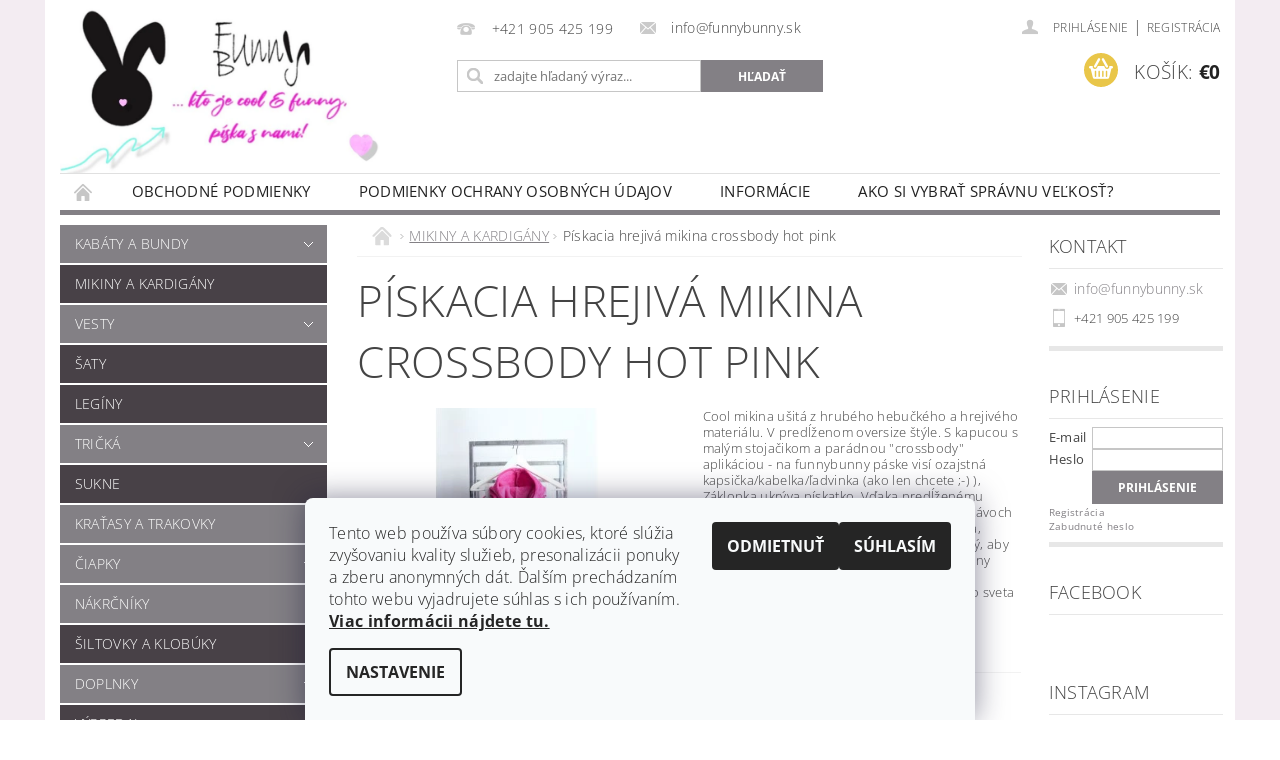

--- FILE ---
content_type: text/html; charset=utf-8
request_url: https://www.funnybunny.sk/mikiny-a-kardigany/piskacia-hrejiva-mikina-crossbody-hot-pink/
body_size: 25664
content:
<!DOCTYPE html>
<html id="css" xml:lang='sk' lang='sk' class="external-fonts-loaded">
    <head>
        <link rel="preconnect" href="https://cdn.myshoptet.com" /><link rel="dns-prefetch" href="https://cdn.myshoptet.com" /><link rel="preload" href="https://cdn.myshoptet.com/prj/dist/master/cms/libs/jquery/jquery-1.11.3.min.js" as="script" />        <script>
dataLayer = [];
dataLayer.push({'shoptet' : {
    "pageId": 731,
    "pageType": "productDetail",
    "currency": "EUR",
    "currencyInfo": {
        "decimalSeparator": ",",
        "exchangeRate": 1,
        "priceDecimalPlaces": 2,
        "symbol": "\u20ac",
        "symbolLeft": 1,
        "thousandSeparator": " "
    },
    "language": "sk",
    "projectId": 58305,
    "product": {
        "id": 4214,
        "guid": "fc18b168-84a2-11ee-ba75-82bc9b172827",
        "hasVariants": true,
        "codes": [
            {
                "code": "MIK\/3-4.0038"
            },
            {
                "code": "MIK\/5-6.0038"
            },
            {
                "code": "MIK\/7-8.0038"
            }
        ],
        "name": "P\u00edskacia hrejiv\u00e1 mikina crossbody hot pink",
        "appendix": "",
        "weight": 0,
        "manufacturer": "Funny Bunny",
        "manufacturerGuid": "1EF53321BAA1631A82A5DA0BA3DED3EE",
        "currentCategory": "MIKINY A KARDIG\u00c1NY",
        "currentCategoryGuid": "57da5ab9-775d-11e5-9940-ac162d8a2454",
        "defaultCategory": "MIKINY A KARDIG\u00c1NY",
        "defaultCategoryGuid": "57da5ab9-775d-11e5-9940-ac162d8a2454",
        "currency": "EUR",
        "priceWithVatMin": 33.950000000000003,
        "priceWithVatMax": 37.950000000000003
    },
    "stocks": [
        {
            "id": "ext",
            "title": "Sklad",
            "isDeliveryPoint": 0,
            "visibleOnEshop": 1
        }
    ],
    "cartInfo": {
        "id": null,
        "freeShipping": false,
        "freeShippingFrom": 100,
        "leftToFreeGift": {
            "formattedPrice": "\u20ac0",
            "priceLeft": 0
        },
        "freeGift": false,
        "leftToFreeShipping": {
            "priceLeft": 100,
            "dependOnRegion": 0,
            "formattedPrice": "\u20ac100"
        },
        "discountCoupon": [],
        "getNoBillingShippingPrice": {
            "withoutVat": 0,
            "vat": 0,
            "withVat": 0
        },
        "cartItems": [],
        "taxMode": "ORDINARY"
    },
    "cart": [],
    "customer": {
        "priceRatio": 1,
        "priceListId": 1,
        "groupId": null,
        "registered": false,
        "mainAccount": false
    }
}});
dataLayer.push({'cookie_consent' : {
    "marketing": "denied",
    "analytics": "denied"
}});
document.addEventListener('DOMContentLoaded', function() {
    shoptet.consent.onAccept(function(agreements) {
        if (agreements.length == 0) {
            return;
        }
        dataLayer.push({
            'cookie_consent' : {
                'marketing' : (agreements.includes(shoptet.config.cookiesConsentOptPersonalisation)
                    ? 'granted' : 'denied'),
                'analytics': (agreements.includes(shoptet.config.cookiesConsentOptAnalytics)
                    ? 'granted' : 'denied')
            },
            'event': 'cookie_consent'
        });
    });
});
</script>

        <meta http-equiv="content-type" content="text/html; charset=utf-8" />
        <title>Pískacia hrejivá mikina crossbody hot pink - FunnyBunny</title>

        <meta name="viewport" content="width=device-width, initial-scale=1.0" />
        <meta name="format-detection" content="telephone=no" />

        
            <meta property="og:type" content="website"><meta property="og:site_name" content="funnybunny.sk"><meta property="og:url" content="https://www.funnybunny.sk/mikiny-a-kardigany/piskacia-hrejiva-mikina-crossbody-hot-pink/"><meta property="og:title" content="Pískacia hrejivá mikina crossbody hot pink - FunnyBunny"><meta name="author" content="FunnyBunny"><meta name="web_author" content="Shoptet.sk"><meta name="dcterms.rightsHolder" content="www.funnybunny.sk"><meta name="robots" content="index,follow"><meta property="og:image" content="https://cdn.myshoptet.com/usr/www.funnybunny.sk/user/shop/big/4214-11_piskacia-hrejiva-mikina-crossbody-hot-pink.jpg?6772a5de"><meta property="og:description" content='Pískacia hrejivá mikina crossbody hot pink. Cool mikina ušitá z hrubého hebučkého a hrejivého materiálu. V predĺženom oversize štýle. S kapucou s malým stojačikom a parádnou "crossbody" aplikáciou - na funnybunny páske visí ozajstná kapsička/kabelka/ľadvinka (ako len chcete ;-) ), Záklopka ukrýva pískatko. Vďaka…'><meta name="description" content='Pískacia hrejivá mikina crossbody hot pink. Cool mikina ušitá z hrubého hebučkého a hrejivého materiálu. V predĺženom oversize štýle. S kapucou s malým stojačikom a parádnou "crossbody" aplikáciou - na funnybunny páske visí ozajstná kapsička/kabelka/ľadvinka (ako len chcete ;-) ), Záklopka ukrýva pískatko. Vďaka…'><meta property="product:price:amount" content="33.95"><meta property="product:price:currency" content="EUR">
        


        
        <noscript>
            <style media="screen">
                #category-filter-hover {
                    display: block !important;
                }
            </style>
        </noscript>
        
    <link href="https://cdn.myshoptet.com/prj/dist/master/cms/templates/frontend_templates/shared/css/font-face/open-sans.css" rel="stylesheet"><link href="https://cdn.myshoptet.com/prj/dist/master/shop/dist/font-shoptet-04.css.7d79974e5b4cdb582ad8.css" rel="stylesheet">    <script>
        var oldBrowser = false;
    </script>
    <!--[if lt IE 9]>
        <script src="https://cdnjs.cloudflare.com/ajax/libs/html5shiv/3.7.3/html5shiv.js"></script>
        <script>
            var oldBrowser = '<strong>Upozornenie!</strong> Používate zastaraný prehliadač, ktorý už nie je podporovaný. Prosím <a href="https://www.whatismybrowser.com/" target="_blank" rel="nofollow">aktualizujte svoj prehliadač</a> a zvýšte svoje UX.';
        </script>
    <![endif]-->

        <style>:root {--color-primary: #838085;--color-primary-h: 276;--color-primary-s: 2%;--color-primary-l: 51%;--color-primary-hover: #484147;--color-primary-hover-h: 309;--color-primary-hover-s: 5%;--color-primary-hover-l: 27%;--color-secondary: #e9c649;--color-secondary-h: 47;--color-secondary-s: 78%;--color-secondary-l: 60%;--color-secondary-hover: #ea06d7;--color-secondary-hover-h: 305;--color-secondary-hover-s: 95%;--color-secondary-hover-l: 47%;--color-tertiary: #000000;--color-tertiary-h: 0;--color-tertiary-s: 0%;--color-tertiary-l: 0%;--color-tertiary-hover: #000000;--color-tertiary-hover-h: 0;--color-tertiary-hover-s: 0%;--color-tertiary-hover-l: 0%;--color-header-background: #ffffff;--template-font: "Open Sans";--template-headings-font: "Open Sans";--header-background-url: url("[data-uri]");--cookies-notice-background: #F8FAFB;--cookies-notice-color: #252525;--cookies-notice-button-hover: #27263f;--cookies-notice-link-hover: #3b3a5f;--templates-update-management-preview-mode-content: "Náhľad aktualizácií šablóny je aktívny pre váš prehliadač."}</style>

        <style>:root {--logo-x-position: 0px;--logo-y-position: 0px;--front-image-x-position: 0px;--front-image-y-position: 0px;}</style>

        <link href="https://cdn.myshoptet.com/prj/dist/master/shop/dist/main-04.css.55ec9317567af1708cb4.css" rel="stylesheet" media="screen" />

        <link rel="stylesheet" href="https://cdn.myshoptet.com/prj/dist/master/cms/templates/frontend_templates/_/css/print.css" media="print" />
                            <link rel="shortcut icon" href="/favicon.ico" type="image/x-icon" />
                                    <link rel="canonical" href="https://www.funnybunny.sk/mikiny-a-kardigany/piskacia-hrejiva-mikina-crossbody-hot-pink/" />
        
        
        
        
                
                            <style>
                    /* custom background */
                    #main-wrapper {
                                                    background-color: #f3ecf2 !important;
                                                                            background-position: left top !important;
                            background-repeat: repeat !important;
                                                                            background-attachment: scroll !important;
                                                                    }
                </style>
                    
                <script>var shoptet = shoptet || {};shoptet.abilities = {"about":{"generation":2,"id":"04"},"config":{"category":{"product":{"image_size":"detail_alt_1"}},"navigation_breakpoint":991,"number_of_active_related_products":2,"product_slider":{"autoplay":false,"autoplay_speed":3000,"loop":true,"navigation":true,"pagination":true,"shadow_size":0}},"elements":{"recapitulation_in_checkout":true},"feature":{"directional_thumbnails":false,"extended_ajax_cart":false,"extended_search_whisperer":false,"fixed_header":false,"images_in_menu":false,"product_slider":false,"simple_ajax_cart":true,"smart_labels":false,"tabs_accordion":false,"tabs_responsive":false,"top_navigation_menu":false,"user_action_fullscreen":false}};shoptet.design = {"template":{"name":"Pop","colorVariant":"Amethyst"},"layout":{"homepage":"listImage","subPage":"catalog4","productDetail":"listImage"},"colorScheme":{"conversionColor":"#e9c649","conversionColorHover":"#ea06d7","color1":"#838085","color2":"#484147","color3":"#000000","color4":"#000000"},"fonts":{"heading":"Open Sans","text":"Open Sans"},"header":{"backgroundImage":"https:\/\/www.funnybunny.skdata:image\/gif;base64,R0lGODlhAQABAIAAAAAAAP\/\/\/yH5BAEAAAAALAAAAAABAAEAAAIBRAA7","image":null,"logo":"https:\/\/www.funnybunny.skuser\/logos\/log12.jpg","color":"#ffffff"},"background":{"enabled":true,"color":{"enabled":true,"color":"#f3ecf2"},"image":{"url":null,"attachment":"scroll","position":"tile"}}};shoptet.config = {};shoptet.events = {};shoptet.runtime = {};shoptet.content = shoptet.content || {};shoptet.updates = {};shoptet.messages = [];shoptet.messages['lightboxImg'] = "Obrázok";shoptet.messages['lightboxOf'] = "z";shoptet.messages['more'] = "Viac";shoptet.messages['cancel'] = "Zrušiť";shoptet.messages['removedItem'] = "Položka bola odstránená z košíka.";shoptet.messages['discountCouponWarning'] = "Zabudli ste použiť váš zľavový kupón. Urobte tak kliknutím na tlačidlo pri políčku, alebo číslo vymažte, aby ste mohli pokračovať.";shoptet.messages['charsNeeded'] = "Prosím, použite minimálne 3 znaky!";shoptet.messages['invalidCompanyId'] = "Neplané IČ, povolené sú iba číslice";shoptet.messages['needHelp'] = "Potrebujete poradiť?";shoptet.messages['showContacts'] = "Zobraziť kontakty";shoptet.messages['hideContacts'] = "Skryť kontakty";shoptet.messages['ajaxError'] = "Došlo k chybe; obnovte stránku a skúste to znova.";shoptet.messages['variantWarning'] = "Zvoľte prosím variant tovaru.";shoptet.messages['chooseVariant'] = "Zvoľte variant";shoptet.messages['unavailableVariant'] = "Tento variant nie je dostupný a nie je možné ho objednať.";shoptet.messages['withVat'] = "vrátane DPH";shoptet.messages['withoutVat'] = "bez DPH";shoptet.messages['toCart'] = "Do košíka";shoptet.messages['emptyCart'] = "Prázdny košík";shoptet.messages['change'] = "Zmeniť";shoptet.messages['chosenBranch'] = "Zvolená pobočka";shoptet.messages['validatorRequired'] = "Povinné pole";shoptet.messages['validatorEmail'] = "Prosím vložte platnú e-mailovú adresu";shoptet.messages['validatorUrl'] = "Prosím vložte platnú URL adresu";shoptet.messages['validatorDate'] = "Prosím vložte platný dátum";shoptet.messages['validatorNumber'] = "Zadajte číslo";shoptet.messages['validatorDigits'] = "Prosím vložte iba číslice";shoptet.messages['validatorCheckbox'] = "Zadajte prosím všetky povinné polia";shoptet.messages['validatorConsent'] = "Bez súhlasu nie je možné odoslať";shoptet.messages['validatorPassword'] = "Heslá sa nezhodujú";shoptet.messages['validatorInvalidPhoneNumber'] = "Vyplňte prosím platné telefónne číslo bez predvoľby.";shoptet.messages['validatorInvalidPhoneNumberSuggestedRegion'] = "Neplatné číslo — navrhovaná oblasť: %1";shoptet.messages['validatorInvalidCompanyId'] = "Neplatné IČO, musí byť v tvare ako %1";shoptet.messages['validatorFullName'] = "Nezabudli ste priezvisko?";shoptet.messages['validatorHouseNumber'] = "Prosím zadajte správne číslo domu";shoptet.messages['validatorZipCode'] = "Zadané PSČ nezodpovedá zvolenej krajine";shoptet.messages['validatorShortPhoneNumber'] = "Telefónne číslo musí mať min. 8 znakov";shoptet.messages['choose-personal-collection'] = "Prosím vyberte miesto doručenia pri osobnom odbere, zatiaľ nie je zvolené.";shoptet.messages['choose-external-shipping'] = "Špecifikujte vybraný spôsob dopravy";shoptet.messages['choose-ceska-posta'] = "Pobočka Českej Pošty nebola zvolená, prosím vyberte si jednu";shoptet.messages['choose-hupostPostaPont'] = "Pobočka Maďarskej pošty nie je vybraná, zvoľte prosím nejakú";shoptet.messages['choose-postSk'] = "Pobočka Slovenskej pošty nebola zvolená, prosím vyberte si jednu";shoptet.messages['choose-ulozenka'] = "Pobočka Uloženky nebola zvolená, prsím vyberte si jednu";shoptet.messages['choose-zasilkovna'] = "Nebola zvolená pobočka zásielkovne, prosím, vyberte si jednu";shoptet.messages['choose-ppl-cz'] = "Pobočka PPL ParcelShop nebolaá zvolená, prosím zvoľte jednu možnosť";shoptet.messages['choose-glsCz'] = "Pobočka GLS ParcelShop nebola zvolená, prosím niektorú";shoptet.messages['choose-dpd-cz'] = "Ani jedna z pobočiek služby DPD Parcel Shop nebola zvolená, prosím vyberte si jednu z možností.";shoptet.messages['watchdogType'] = "Je potrebné vybrať jednu z možností sledovania produktu.";shoptet.messages['watchdog-consent-required'] = "Musíte zaškrtnúť všetky povinné súhlasy";shoptet.messages['watchdogEmailEmpty'] = "Prosím vyplňte email";shoptet.messages['privacyPolicy'] = 'Musíte súhlasiť s ochranou osobných údajov';shoptet.messages['amountChanged'] = '(množstvo bolo zmenené)';shoptet.messages['unavailableCombination'] = 'Nie je k dispozícii v tejto kombinácii';shoptet.messages['specifyShippingMethod'] = 'Upresnite dopravu';shoptet.messages['PIScountryOptionMoreBanks'] = 'Možnosť platby z %1 bánk';shoptet.messages['PIScountryOptionOneBank'] = 'Možnosť platby z 1 banky';shoptet.messages['PIScurrencyInfoCZK'] = 'V mene CZK je možné zaplatiť iba prostredníctvom českých bánk.';shoptet.messages['PIScurrencyInfoHUF'] = 'V mene HUF je možné zaplatiť iba prostredníctvom maďarských bánk.';shoptet.messages['validatorVatIdWaiting'] = "Overujeme";shoptet.messages['validatorVatIdValid'] = "Overené";shoptet.messages['validatorVatIdInvalid'] = "DIČ sa nepodarilo overiť, aj napriek tomu môžete objednávku dokončiť";shoptet.messages['validatorVatIdInvalidOrderForbid'] = "Zadané DIČ teraz nie je možné overiť, pretože služba overovania je dočasne nedostupná. Skúste opakovať zadanie neskôr, alebo DIČ vymažte a vašu objednávku dokončte v režime OSS. Prípadne kontaktujte predajcu.";shoptet.messages['validatorVatIdInvalidOssRegime'] = "Zadané DIČ nemôže byť overené, pretože služba overovania je dočasne nedostupná. Vaša objednávka bude dokončená v režime OSS. Prípadne kontaktujte predajcu.";shoptet.messages['previous'] = "Predchádzajúce";shoptet.messages['next'] = "Nasledujúce";shoptet.messages['close'] = "Zavrieť";shoptet.messages['imageWithoutAlt'] = "Tento obrázok nemá popis";shoptet.messages['newQuantity'] = "Nové množstvo:";shoptet.messages['currentQuantity'] = "Aktuálne množstvo:";shoptet.messages['quantityRange'] = "Prosím vložte číslo v rozmedzí %1 a %2";shoptet.messages['skipped'] = "Preskočené";shoptet.messages.validator = {};shoptet.messages.validator.nameRequired = "Zadajte meno a priezvisko.";shoptet.messages.validator.emailRequired = "Zadajte e-mailovú adresu (napr. jan.novak@example.com).";shoptet.messages.validator.phoneRequired = "Zadajte telefónne číslo.";shoptet.messages.validator.messageRequired = "Napíšte komentár.";shoptet.messages.validator.descriptionRequired = shoptet.messages.validator.messageRequired;shoptet.messages.validator.captchaRequired = "Vyplňte bezpečnostnú kontrolu.";shoptet.messages.validator.consentsRequired = "Potvrďte svoj súhlas.";shoptet.messages.validator.scoreRequired = "Zadajte počet hviezdičiek.";shoptet.messages.validator.passwordRequired = "Zadajte heslo, ktoré bude obsahovať minimálne 4 znaky.";shoptet.messages.validator.passwordAgainRequired = shoptet.messages.validator.passwordRequired;shoptet.messages.validator.currentPasswordRequired = shoptet.messages.validator.passwordRequired;shoptet.messages.validator.birthdateRequired = "Zadajte dátum narodenia.";shoptet.messages.validator.billFullNameRequired = "Zadajte meno a priezvisko.";shoptet.messages.validator.deliveryFullNameRequired = shoptet.messages.validator.billFullNameRequired;shoptet.messages.validator.billStreetRequired = "Zadajte názov ulice.";shoptet.messages.validator.deliveryStreetRequired = shoptet.messages.validator.billStreetRequired;shoptet.messages.validator.billHouseNumberRequired = "Zadajte číslo domu.";shoptet.messages.validator.deliveryHouseNumberRequired = shoptet.messages.validator.billHouseNumberRequired;shoptet.messages.validator.billZipRequired = "Zadajte PSČ.";shoptet.messages.validator.deliveryZipRequired = shoptet.messages.validator.billZipRequired;shoptet.messages.validator.billCityRequired = "Zadajte názov mesta.";shoptet.messages.validator.deliveryCityRequired = shoptet.messages.validator.billCityRequired;shoptet.messages.validator.companyIdRequired = "Zadajte IČ.";shoptet.messages.validator.vatIdRequired = "Zadajte IČ DPH.";shoptet.messages.validator.billCompanyRequired = "Zadajte názov spoločnosti.";shoptet.messages['loading'] = "Načítavám…";shoptet.messages['stillLoading'] = "Stále načítavám…";shoptet.messages['loadingFailed'] = "Načítanie sa nepodarilo. Skúste to znova.";shoptet.messages['productsSorted'] = "Produkty zoradené.";shoptet.messages['formLoadingFailed'] = "Formulár sa nepodarilo načítať. Skúste to prosím znovu.";shoptet.messages.moreInfo = "Viac informácií";shoptet.config.showAdvancedOrder = true;shoptet.config.orderingProcess = {active: false,step: false};shoptet.config.documentsRounding = '3';shoptet.config.documentPriceDecimalPlaces = '2';shoptet.config.thousandSeparator = ' ';shoptet.config.decSeparator = ',';shoptet.config.decPlaces = '2';shoptet.config.decPlacesSystemDefault = '2';shoptet.config.currencySymbol = '€';shoptet.config.currencySymbolLeft = '1';shoptet.config.defaultVatIncluded = 1;shoptet.config.defaultProductMaxAmount = 9999;shoptet.config.inStockAvailabilityId = -1;shoptet.config.defaultProductMaxAmount = 9999;shoptet.config.inStockAvailabilityId = -1;shoptet.config.cartActionUrl = '/action/Cart';shoptet.config.advancedOrderUrl = '/action/Cart/GetExtendedOrder/';shoptet.config.cartContentUrl = '/action/Cart/GetCartContent/';shoptet.config.stockAmountUrl = '/action/ProductStockAmount/';shoptet.config.addToCartUrl = '/action/Cart/addCartItem/';shoptet.config.removeFromCartUrl = '/action/Cart/deleteCartItem/';shoptet.config.updateCartUrl = '/action/Cart/setCartItemAmount/';shoptet.config.addDiscountCouponUrl = '/action/Cart/addDiscountCoupon/';shoptet.config.setSelectedGiftUrl = '/action/Cart/setSelectedGift/';shoptet.config.rateProduct = '/action/ProductDetail/RateProduct/';shoptet.config.customerDataUrl = '/action/OrderingProcess/step2CustomerAjax/';shoptet.config.registerUrl = '/registracia/';shoptet.config.agreementCookieName = 'site-agreement';shoptet.config.cookiesConsentUrl = '/action/CustomerCookieConsent/';shoptet.config.cookiesConsentIsActive = 1;shoptet.config.cookiesConsentOptAnalytics = 'analytics';shoptet.config.cookiesConsentOptPersonalisation = 'personalisation';shoptet.config.cookiesConsentOptNone = 'none';shoptet.config.cookiesConsentRefuseDuration = 1;shoptet.config.cookiesConsentName = 'CookiesConsent';shoptet.config.agreementCookieExpire = 1;shoptet.config.cookiesConsentSettingsUrl = '/cookies-settings/';shoptet.config.fonts = {"google":{"attributes":"300,400,600,700,900:latin-ext","families":["Open Sans"],"urls":["https:\/\/cdn.myshoptet.com\/prj\/dist\/master\/cms\/templates\/frontend_templates\/shared\/css\/font-face\/open-sans.css"]},"custom":{"families":["shoptet"],"urls":["https:\/\/cdn.myshoptet.com\/prj\/dist\/master\/shop\/dist\/font-shoptet-04.css.7d79974e5b4cdb582ad8.css"]}};shoptet.config.mobileHeaderVersion = '1';shoptet.config.fbCAPIEnabled = false;shoptet.config.fbPixelEnabled = false;shoptet.config.fbCAPIUrl = '/action/FacebookCAPI/';shoptet.content.regexp = /strana-[0-9]+[\/]/g;shoptet.content.colorboxHeader = '<div class="colorbox-html-content">';shoptet.content.colorboxFooter = '</div>';shoptet.customer = {};shoptet.csrf = shoptet.csrf || {};shoptet.csrf.token = 'csrf_m4ElYlK+abb463e1ff3f0615';shoptet.csrf.invalidTokenModal = '<div><h2>Prihláste sa prosím znovu</h2><p>Ospravedlňujeme sa, ale Váš CSRF token pravdepodobne vypršal. Aby sme mohli Vašu bezpečnosť udržať na čo najvyššej úrovni, potrebujeme, aby ste sa znovu prihlásili.</p><p>Ďakujeme za pochopenie.</p><div><a href="/login/?backTo=%2Fmikiny-a-kardigany%2Fpiskacia-hrejiva-mikina-crossbody-hot-pink%2F">Prihlásenie</a></div></div> ';shoptet.csrf.formsSelector = 'csrf-enabled';shoptet.csrf.submitListener = true;shoptet.csrf.validateURL = '/action/ValidateCSRFToken/Index/';shoptet.csrf.refreshURL = '/action/RefreshCSRFTokenNew/Index/';shoptet.csrf.enabled = true;shoptet.config.googleAnalytics ||= {};shoptet.config.googleAnalytics.isGa4Enabled = true;shoptet.config.googleAnalytics.route ||= {};shoptet.config.googleAnalytics.route.ua = "UA";shoptet.config.googleAnalytics.route.ga4 = "GA4";shoptet.config.ums_a11y_category_page = true;shoptet.config.discussion_rating_forms = false;shoptet.config.ums_forms_redesign = false;shoptet.config.showPriceWithoutVat = '';shoptet.config.ums_a11y_login = false;</script>
        <script src="https://cdn.myshoptet.com/prj/dist/master/cms/libs/jquery/jquery-1.11.3.min.js"></script><script src="https://cdn.myshoptet.com/prj/dist/master/cms/libs/jquery/jquery-migrate-1.4.1.min.js"></script><script src="https://cdn.myshoptet.com/prj/dist/master/cms/libs/jquery/jquery-ui-1.8.24.min.js"></script>
    <script src="https://cdn.myshoptet.com/prj/dist/master/shop/dist/main-04.js.cd0f12ca7fcb266dd765.js"></script>
<script src="https://cdn.myshoptet.com/prj/dist/master/shop/dist/shared-2g.js.aa13ef3ecca51cd89ec5.js"></script><script src="https://cdn.myshoptet.com/prj/dist/master/cms/libs/jqueryui/i18n/datepicker-sk.js"></script><script>if (window.self !== window.top) {const script = document.createElement('script');script.type = 'module';script.src = "https://cdn.myshoptet.com/prj/dist/master/shop/dist/editorPreview.js.e7168e827271d1c16a1d.js";document.body.appendChild(script);}</script>        <script>
            jQuery.extend(jQuery.cybergenicsFormValidator.messages, {
                required: "Povinné pole",
                email: "Prosím vložte platnú e-mailovú adresu",
                url: "Prosím vložte platnú URL adresu",
                date: "Prosím vložte platný dátum",
                number: "Zadajte číslo",
                digits: "Prosím vložte iba číslice",
                checkbox: "Zadajte prosím všetky povinné polia",
                validatorConsent: "Bez súhlasu nie je možné odoslať",
                password: "Heslá sa nezhodujú",
                invalidPhoneNumber: "Vyplňte prosím platné telefónne číslo bez predvoľby.",
                invalidCompanyId: 'Nevalidné IČ, musí mať presne 8 čísel (pred kratšie IČ možno dať nuly)',
                fullName: "Nezabudli ste priezvisko?",
                zipCode: "Zadané PSČ nezodpovedá zvolenej krajine",
                houseNumber: "Prosím zadajte správne číslo domu",
                shortPhoneNumber: "Telefónne číslo musí mať min. 8 znakov",
                privacyPolicy: "Musíte súhlasiť s ochranou osobných údajov"
            });
        </script>
                                    
                
        
        <!-- User include -->
                
        <!-- /User include -->
                                <!-- Global site tag (gtag.js) - Google Analytics -->
    <script async src="https://www.googletagmanager.com/gtag/js?id=G-63M8YD38HZ"></script>
    <script>
        
        window.dataLayer = window.dataLayer || [];
        function gtag(){dataLayer.push(arguments);}
        

                    console.debug('default consent data');

            gtag('consent', 'default', {"ad_storage":"denied","analytics_storage":"denied","ad_user_data":"denied","ad_personalization":"denied","wait_for_update":500});
            dataLayer.push({
                'event': 'default_consent'
            });
        
        gtag('js', new Date());

        
                gtag('config', 'G-63M8YD38HZ', {"groups":"GA4","send_page_view":false,"content_group":"productDetail","currency":"EUR","page_language":"sk"});
        
        
        
        
        
        
                    gtag('event', 'page_view', {"send_to":"GA4","page_language":"sk","content_group":"productDetail","currency":"EUR"});
        
                gtag('set', 'currency', 'EUR');

        gtag('event', 'view_item', {
            "send_to": "UA",
            "items": [
                {
                    "id": "MIK\/3-4.0038",
                    "name": "P\u00edskacia hrejiv\u00e1 mikina crossbody hot pink",
                    "category": "MIKINY A KARDIG\u00c1NY",
                                        "brand": "Funny Bunny",
                                                            "variant": "Ve\u013ekos\u0165: 3-4 roky",
                                        "price": 33.95
                }
            ]
        });
        
        
        
        
        
                    gtag('event', 'view_item', {"send_to":"GA4","page_language":"sk","content_group":"productDetail","value":33.950000000000003,"currency":"EUR","items":[{"item_id":"MIK\/3-4.0038","item_name":"P\u00edskacia hrejiv\u00e1 mikina crossbody hot pink","item_brand":"Funny Bunny","item_category":"MIKINY A KARDIG\u00c1NY","item_variant":"MIK\/3-4.0038~Ve\u013ekos\u0165: 3-4 roky","price":33.950000000000003,"quantity":1,"index":0}]});
        
        
        
        
        
        
        
        document.addEventListener('DOMContentLoaded', function() {
            if (typeof shoptet.tracking !== 'undefined') {
                for (var id in shoptet.tracking.bannersList) {
                    gtag('event', 'view_promotion', {
                        "send_to": "UA",
                        "promotions": [
                            {
                                "id": shoptet.tracking.bannersList[id].id,
                                "name": shoptet.tracking.bannersList[id].name,
                                "position": shoptet.tracking.bannersList[id].position
                            }
                        ]
                    });
                }
            }

            shoptet.consent.onAccept(function(agreements) {
                if (agreements.length !== 0) {
                    console.debug('gtag consent accept');
                    var gtagConsentPayload =  {
                        'ad_storage': agreements.includes(shoptet.config.cookiesConsentOptPersonalisation)
                            ? 'granted' : 'denied',
                        'analytics_storage': agreements.includes(shoptet.config.cookiesConsentOptAnalytics)
                            ? 'granted' : 'denied',
                                                                                                'ad_user_data': agreements.includes(shoptet.config.cookiesConsentOptPersonalisation)
                            ? 'granted' : 'denied',
                        'ad_personalization': agreements.includes(shoptet.config.cookiesConsentOptPersonalisation)
                            ? 'granted' : 'denied',
                        };
                    console.debug('update consent data', gtagConsentPayload);
                    gtag('consent', 'update', gtagConsentPayload);
                    dataLayer.push(
                        { 'event': 'update_consent' }
                    );
                }
            });
        });
    </script>

                
                                                    </head>
        <body class="desktop id-731 in-mikiny-a-kardigany template-04 type-product type-detail page-detail ajax-add-to-cart">
        
        <div id="fb-root"></div>
        <script>
            window.fbAsyncInit = function() {
                FB.init({
//                    appId            : 'your-app-id',
                    autoLogAppEvents : true,
                    xfbml            : true,
                    version          : 'v19.0'
                });
            };
        </script>
        <script async defer crossorigin="anonymous" src="https://connect.facebook.net/sk_SK/sdk.js"></script>
        
                
        
        <div id="main-wrapper">
            <div id="main-wrapper-in" class="large-12 medium-12 small-12">
                <div id="main" class="large-12 medium-12 small-12 row">

                    

                    <div id="header" class="large-12 medium-12 small-12 columns">
                        <header id="header-in" class="large-12 medium-12 small-12 clearfix">
                            
<div class="row">
    
                        <div class="large-4 medium-4 small-6 columns">
                        <a href="/" title="FunnyBunny" id="logo" data-testid="linkWebsiteLogo"><img src="https://cdn.myshoptet.com/usr/www.funnybunny.sk/user/logos/log12.jpg" alt="FunnyBunny" /></a>
        </div>
    
    
        <div class="large-4 medium-4 small-12 columns">
                                                <div class="large-12 row collapse header-contacts">
                                                                                       <div class="large-6 medium-12 small-6 header-phone columns left">
                    <a href="tel:+421905425199" title="Telefón"><span>+421 905 425 199</span></a>
                    </div>
                                                    <div class="large-6 medium-12 small-6 header-email columns left">
                                                    <a href="mailto:info@funnybunny.sk"><span>info@funnybunny.sk</span></a>
                                            </div>
                            </div>
            
                        <div class="searchform large-12 medium-12 small-12" itemscope itemtype="https://schema.org/WebSite">
                <meta itemprop="headline" content="MIKINY A KARDIGÁNY"/>
<meta itemprop="url" content="https://www.funnybunny.sk"/>
        <meta itemprop="text" content="Pískacia hrejivá mikina crossbody hot pink. Cool mikina ušitá z hrubého hebučkého a hrejivého materiálu. V predĺženom oversize štýle. S kapucou s malým stojačikom a parádnou &amp;quot;crossbody&amp;quot; aplikáciou - na funnybunny páske visí ozajstná kapsička/kabelka/ľadvinka (ako len chcete ;-) ), Záklopka ukrýva pískatko...."/>

                <form class="search-whisperer-wrap-v1 search-whisperer-wrap" action="/action/ProductSearch/prepareString/" method="post" itemprop="potentialAction" itemscope itemtype="https://schema.org/SearchAction" data-testid="searchForm">
                    <fieldset>
                        <meta itemprop="target" content="https://www.funnybunny.sk/vyhladavanie/?string={string}"/>
                        <div class="large-8 medium-8 small-12 left">
                            <input type="hidden" name="language" value="sk" />
                            <input type="search" name="string" itemprop="query-input" class="s-word" placeholder="zadajte hľadaný výraz..." autocomplete="off" data-testid="searchInput" />
                        </div>
                        <div class="tar large-4 medium-4 small-2 left b-search-wrap">
                            <input type="submit" value="Hľadať" class="b-search tiny button" data-testid="searchBtn" />
                        </div>
                        <div class="search-whisperer-container-js"></div>
                        <div class="search-notice large-12 medium-12 small-12" data-testid="searchMsg">Prosím, použite minimálne 3 znaky!</div>
                    </fieldset>
                </form>
            </div>
        </div>
    
    
        <div class="large-4 medium-4 small-12 columns">
                        <div id="top-links" class="large-12 medium-12 small-12">
                <span class="responsive-mobile-visible responsive-all-hidden box-account-links-trigger-wrap">
                    <span class="box-account-links-trigger"></span>
                </span>
                <ul class="responsive-mobile-hidden box-account-links list-inline list-reset">
                    
                                                                                                                        <li>
                                        <a class="icon-account-login" href="/login/?backTo=%2Fmikiny-a-kardigany%2Fpiskacia-hrejiva-mikina-crossbody-hot-pink%2F" title="Prihlásenie" data-testid="signin" rel="nofollow"><span>Prihlásenie</span></a>
                                    </li>
                                    <li>
                                        <span class="responsive-mobile-hidden"> |</span>
                                        <a href="/registracia/" title="Registrácia" data-testid="headerSignup" rel="nofollow">Registrácia</a>
                                    </li>
                                                                                                        
                </ul>
            </div>
                        
                                            
                <div class="place-cart-here">
                    <div id="header-cart-wrapper" class="header-cart-wrapper menu-element-wrap">
    <a href="/kosik/" id="header-cart" class="header-cart" data-testid="headerCart" rel="nofollow">
        <span class="responsive-mobile-hidden">Košík:</span>
        
        <strong class="header-cart-price" data-testid="headerCartPrice">
            €0
        </strong>
    </a>

    <div id="cart-recapitulation" class="cart-recapitulation menu-element-submenu align-right hover-hidden" data-testid="popupCartWidget">
                    <div class="cart-reca-single darken tac" data-testid="cartTitle">
                Váš nákupný košík je prázdny            </div>
            </div>
</div>
                </div>
                    </div>
    
</div>

             <nav id="menu" class="large-12 medium-12 small-12"><ul class="inline-list list-inline valign-top-inline left"><li class="first-line"><a href="/" id="a-home" data-testid="headerMenuItem">Úvodná stránka</a></li><li class="menu-item-39">
    <a href="/obchodne-podmienky/" data-testid="headerMenuItem">
        Obchodné podmienky
    </a>
</li><li class="menu-item-837">
    <a href="/podmienky-ochrany-osobnych-udajov/" data-testid="headerMenuItem">
        Podmienky ochrany osobných údajov
    </a>
</li><li class="menu-item-834">
    <a href="/informacie/" data-testid="headerMenuItem">
        Informácie
    </a>
</li><li class="menu-item-893 navigation-submenu-trigger-wrap icon-menu-arrow-wrap">
    <a href="/ako-si-vybrat-spravnu-velkost/" data-testid="headerMenuItem">
        Ako si vybrať správnu veľkosť?
    </a>
</li></ul><div id="menu-helper-wrapper"><div id="menu-helper" data-testid="hamburgerMenu">&nbsp;</div><ul id="menu-helper-box"></ul></div></nav>

<script>
    $(document).ready(function() {
        checkSearchForm($('.searchform'), "Prosím, použite minimálne 3 znaky!");
    });
    var userOptions = {
        carousel : {
            stepTimer : 5000,
            fadeTimer : 1000
        }
    };
</script>

                        </header>
                    </div>
                    <div id="main-in" class="large-12 medium-12 small-12 columns">
                        <div id="main-in-in" class="large-12 medium-12 small-12">
                            
                            <div id="content" class="large-12 medium-12 small-12 row">
                                
                                                                            <aside id="column-l" class="large-3 medium-3 small-12 columns">
                                            <div id="column-l-in">
                                                                                                                                                                                                                                                    <div class="box-even">
                        
<div id="categories">
                        <div class="categories cat-01 expandable" id="cat-734">
                <div class="topic"><a href="/kabaty-a-bundy/">KABÁTY A BUNDY</a></div>
        
    <ul >
                    <li ><a href="/piskacie-kratke-kabatiky/" title="Pískacie krátke kabátiky">Pískacie krátke kabátiky</a>
                            </li>                 <li ><a href="/piskacie-zimne-bundy/" title="Pískacie zimné bundy">Pískacie zimné bundy</a>
                            </li>                 <li class="active expandable expanded"><a href="/piskacie-softshellove-kabaty/" title="Pískacie softshellové kabáty">Pískacie softshellové kabáty</a>
                                <ul class="expanded">
                                                <li ><a href="/softshellove-kabaty-s-flisovym-rubom/" title="Softshellové kabáty s flisovým rubom">Softshellové kabáty s flisovým rubom</a>
                                                            </li>                                     <li ><a href="/softshellove-kabaty-s-kozusinkovym-rubom/" title="Softshellové kabáty s kožušinkovým rubom">Softshellové kabáty s kožušinkovým rubom</a>
                                                            </li>                                     <li ><a href="/softshellove-kabaty-z-tenkeho-softshellu/" title="Softshellové kabáty z tenkého softshellu">Softshellové kabáty z tenkého softshellu</a>
                                                            </li>                     </ul>                     </li>                 <li ><a href="/piskacie-hunaky-a-kabaty/" title="Pískacie huňáky a kabáty">Pískacie huňáky a kabáty</a>
                            </li>                 <li ><a href="/piskacie-prechodne-bundy/" title="Pískacie prechodné bundy">Pískacie prechodné bundy</a>
                            </li>     </ul> 
    </div>
            <div class="categories cat-02 cat-active expanded" id="cat-731">
                <div class="topic"><a href="/mikiny-a-kardigany/" class="expanded">MIKINY A KARDIGÁNY</a></div>
        

    </div>
            <div class="categories cat-01 expandable" id="cat-785">
                <div class="topic"><a href="/vesty/">VESTY</a></div>
        
    <ul >
                    <li ><a href="/piskacie-zateplene-vesty/" title="Pískacie zateplené vesty">Pískacie zateplené vesty</a>
                            </li>                 <li ><a href="/piskacie-teplakove-vesty/" title="Pískacie teplákové vesty">Pískacie teplákové vesty</a>
                            </li>                 <li ><a href="/piskacie-sustakove-vesty/" title="Pískacie šušťákové vesty">Pískacie šušťákové vesty</a>
                            </li>     </ul> 
    </div>
            <div class="categories cat-02 expanded" id="cat-732">
                <div class="topic"><a href="/saty/" class="expanded">ŠATY</a></div>
        

    </div>
            <div class="categories cat-01 expanded" id="cat-944">
                <div class="topic"><a href="/leginy/" class="expanded">LEGÍNY</a></div>
        

    </div>
            <div class="categories cat-02 expandable" id="cat-694">
                <div class="topic"><a href="/tricka/">TRIČKÁ</a></div>
        
    <ul >
                    <li ><a href="/funnybunny-tricka-s-kratkym-rukavom/" title="FunnyBunny tričká s krátkym rukávom">FunnyBunny tričká s krátkym rukávom</a>
                            </li>                 <li ><a href="/funnybunny-tricka-s-dlhym-rukavom/" title="FunnyBunny tričká s dlhým rukávom">FunnyBunny tričká s dlhým rukávom</a>
                            </li>                 <li ><a href="/funny-bunny-tielka/" title="Funny Bunny tielka">Funny Bunny tielka</a>
                            </li>                 <li ><a href="/funnybunny-tricka-s-3-4-rukavom/" title="FunnyBunny tričká s 3/4 rukávom">FunnyBunny tričká s 3/4 rukávom</a>
                            </li>     </ul> 
    </div>
            <div class="categories cat-01 expanded" id="cat-693">
                <div class="topic"><a href="/sukne/" class="expanded">SUKNE</a></div>
        

    </div>
            <div class="categories cat-02" id="cat-757">
                <div class="topic"><a href="/kratasy-a-trakovky/">KRAŤASY A TRAKOVKY</a></div>
        

    </div>
            <div class="categories cat-01 expandable" id="cat-697">
                <div class="topic"><a href="/ciapky/">ČIAPKY</a></div>
        
    <ul >
                    <li ><a href="/piskacie-smolko-ciapky/" title="Pískacie teplákové šmolko čiapky">Pískacie teplákové šmolko čiapky</a>
                            </li>                 <li ><a href="/piskacie-flisove-ciapky/" title="Pískacie flisové čiapky">Pískacie flisové čiapky</a>
                            </li>                 <li ><a href="/piskacie-baretky/" title="Pískacie baretky">Pískacie baretky</a>
                            </li>     </ul> 
    </div>
            <div class="categories cat-02" id="cat-700">
                <div class="topic"><a href="/nakrcniky/">NÁKRČNÍKY</a></div>
        

    </div>
            <div class="categories cat-01 expanded" id="cat-810">
                <div class="topic"><a href="/siltovky-a-klobuky/" class="expanded">ŠILTOVKY A KLOBÚKY</a></div>
        

    </div>
            <div class="categories cat-02 expandable" id="cat-695">
                <div class="topic"><a href="/doplnky/">Doplnky</a></div>
        
    <ul >
                    <li ><a href="/celenky-pre-babatka/" title="Čelenky pre bábätká">Čelenky pre bábätká</a>
                            </li>                 <li ><a href="/piskacie-opasky/" title="Pískacie opasky">Pískacie opasky</a>
                            </li>                 <li ><a href="/usate-celenky/" title="Čelenky">Čelenky</a>
                            </li>                 <li ><a href="/stucne/" title="Štucne">Štucne</a>
                            </li>     </ul> 
    </div>
            <div class="categories cat-01 expanded" id="cat-766">
                <div class="topic"><a href="/vypredaj/" class="expanded">VÝPREDAJ</a></div>
        

    </div>
            <div class="categories cat-02 expanded" id="cat-775">
                <div class="topic"><a href="/darcekove-poukazky/" class="expanded">Darčekové poukážky</a></div>
        

    </div>
        
                            
</div>

                    </div>
                                                                                                                                                        <div class="box-odd">
                        <div id="toplist" class="tac hide-for-small">
    
</div>

                    </div>
                                                                                                        </div>
                                        </aside>
                                                                    

                                
                                    <main id="content-in" class="large-7 medium-9 small-12 right-column columns">

                                                                                                                                    <p id="navigation" itemscope itemtype="https://schema.org/BreadcrumbList">
                                                                                                        <span id="navigation-first" data-basetitle="FunnyBunny" itemprop="itemListElement" itemscope itemtype="https://schema.org/ListItem">
                    <a href="/" itemprop="item" class="navigation-home-icon">
                        &nbsp;<meta itemprop="name" content="Domov" />                    </a>
                    <meta itemprop="position" content="1" />
                    <span class="navigation-bullet">&nbsp;&rsaquo;&nbsp;</span>
                </span>
                                                        <span id="navigation-1" itemprop="itemListElement" itemscope itemtype="https://schema.org/ListItem">
                        <a href="/mikiny-a-kardigany/" itemprop="item"><span itemprop="name">MIKINY A KARDIGÁNY</span></a>
                        <meta itemprop="position" content="2" />
                        <span class="navigation-bullet">&nbsp;&rsaquo;&nbsp;</span>
                    </span>
                                                                            <span id="navigation-2" itemprop="itemListElement" itemscope itemtype="https://schema.org/ListItem">
                        <meta itemprop="item" content="https://www.funnybunny.sk/mikiny-a-kardigany/piskacia-hrejiva-mikina-crossbody-hot-pink/" />
                        <meta itemprop="position" content="3" />
                        <span itemprop="name" data-title="Pískacia hrejivá mikina crossbody hot pink">Pískacia hrejivá mikina crossbody hot pink</span>
                    </span>
                            </p>
                                                                                                                        


                                                                                                                <script>
            
            var shoptet = shoptet || {};
            shoptet.variantsUnavailable = shoptet.variantsUnavailable || {};
            
            shoptet.variantsUnavailable.availableVariantsResource = ["22-102","22-103","22-176"]
        </script>
                                                                    

<div itemscope itemtype="https://schema.org/Product" class="p-detail-inner">
    <meta itemprop="url" content="https://www.funnybunny.sk/mikiny-a-kardigany/piskacia-hrejiva-mikina-crossbody-hot-pink/" />
    <meta itemprop="image" content="https://cdn.myshoptet.com/usr/www.funnybunny.sk/user/shop/big/4214-11_piskacia-hrejiva-mikina-crossbody-hot-pink.jpg?6772a5de" />
            <meta itemprop="description" content="Cool mikina ušitá z hrubého hebučkého a hrejivého materiálu. V predĺženom oversize štýle. S kapucou s malým stojačikom a parádnou &quot;crossbody&quot; aplikáciou - na funnybunny páske visí ozajstná kapsička/kabelka/ľadvinka (ako len chcete ;-) ), Záklopka ukrýva pískatko. Vďaka predĺženému strihu a rastúcim elastickým patentom na rukávoch poslúži určite dlho. A kto by sa bál obliekania, uisťujeme, že krkový otvor je dostatočne veľký, aby pohodlne prešiel cez hlavičku. Na tom si Bunny dáva záležať. A pozor! ... na zadnom dieli dôležitý odkaz do sveta ♥ ;-)
 " />
                <span class="js-hidden" itemprop="manufacturer" itemscope itemtype="https://schema.org/Organization">
            <meta itemprop="name" content="Funny Bunny" />
        </span>
        <span class="js-hidden" itemprop="brand" itemscope itemtype="https://schema.org/Brand">
            <meta itemprop="name" content="Funny Bunny" />
        </span>
                                                                                
    
        <div id="product-detail-h1" class="product-detail-name">
            <h1 itemprop="name" data-testid="textProductName">Pískacia hrejivá mikina crossbody hot pink</h1>
                        
    
        </div>
        <div class="clear">&nbsp;</div>
    
    <form action="/action/Cart/addCartItem/" method="post" class="p-action csrf-enabled" id="product-detail-form" data-testid="formProduct">
        <fieldset>
                        <meta itemprop="category" content="Úvodná stránka &gt; MIKINY A KARDIGÁNY &gt; Pískacia hrejivá mikina crossbody hot pink" />
            <input type="hidden" name="productId" value="4214" />
                            <input type="hidden" name="priceId" value="15239" />
                        <input type="hidden" name="language" value="sk" />

            <table id="t-product-detail" data-testid="gridProductItem">
                <tbody>
                    <tr>
                        <td id="td-product-images" class="large-6 medium-6 small-12 left breaking-table">

                            
    <div id="product-images" class="large-12 medium-12 small-12">
                
        <div class="zoom-small-image large-12 medium-12 small-12">
            
            
                            <img src="https://cdn.myshoptet.com/prj/dist/master/cms/templates/frontend_templates/_/img/magnifier.png" alt="Zväčšiť" class="magnifier" />
                <div class="hidden-js"><a data-gallery="lightbox[gallery]" id="lightbox-gallery" href="https://cdn.myshoptet.com/usr/www.funnybunny.sk/user/shop/big/4214-11_piskacia-hrejiva-mikina-crossbody-hot-pink.jpg?6772a5de">
                                        <img src="https://cdn.myshoptet.com/usr/www.funnybunny.sk/user/shop/related/4214-11_piskacia-hrejiva-mikina-crossbody-hot-pink.jpg?6772a5de" alt="Pískacia hrejivá mikina crossbody hot pink" />
                </a></div>
                        <div style="top: 0px; position: relative;" id="wrap" class="">
                                    <a href="https://cdn.myshoptet.com/usr/www.funnybunny.sk/user/shop/big/4214-11_piskacia-hrejiva-mikina-crossbody-hot-pink.jpg?6772a5de" id="gallery-image" data-zoom="position: 'inside', showTitle: false, adjustX:0, adjustY:0" class="cloud-zoom" data-href="https://cdn.myshoptet.com/usr/www.funnybunny.sk/user/shop/orig/4214-11_piskacia-hrejiva-mikina-crossbody-hot-pink.jpg?6772a5de" data-testid="mainImage">
                
                                        <img src="https://cdn.myshoptet.com/usr/www.funnybunny.sk/user/shop/detail/4214-11_piskacia-hrejiva-mikina-crossbody-hot-pink.jpg?6772a5de" alt="Pískacia hrejivá mikina crossbody hot pink" />

                                    </a>
                            </div>
                    </div>
                                                                    <ul class="responsive-mobile-visible responsive-all-hidden pagination-product-images list-inline list-reset valign-top-inline">
                <li><span class="icon-menu-arrow-left icon-menu-arrow"></span></li>
                <li><span class="pagination-product-images-current">1</span> z 30</li>
                <li><span class="icon-menu-arrow-right icon-menu-arrow"></span></li>
            </ul>
            <div class="no-print large-12 medium-12 horizontal list-product-images small-12 left tac">
                                    <a href="#" data-direction="prev">&nbsp;</a>
                                <div class="listing-product-more-images">
                                                                                                                                        <a href="https://cdn.myshoptet.com/usr/www.funnybunny.sk/user/shop/big/4214-12_piskacia-hrejiva-mikina-crossbody-hot-pink.jpg?6772a5de" data-gallery="lightbox[gallery]">
                                                                <img src="https://cdn.myshoptet.com/usr/www.funnybunny.sk/user/shop/related/4214-12_piskacia-hrejiva-mikina-crossbody-hot-pink.jpg?6772a5de" alt="Pískacia hrejivá mikina crossbody hot pink" />
                            </a>
                                                                                                <a href="https://cdn.myshoptet.com/usr/www.funnybunny.sk/user/shop/big/4214-10_piskacia-hrejiva-mikina-crossbody-hot-pink.jpg?6772a5de" data-gallery="lightbox[gallery]">
                                                                <img src="https://cdn.myshoptet.com/usr/www.funnybunny.sk/user/shop/related/4214-10_piskacia-hrejiva-mikina-crossbody-hot-pink.jpg?6772a5de" alt="Pískacia hrejivá mikina crossbody hot pink" />
                            </a>
                                                                                                <a href="https://cdn.myshoptet.com/usr/www.funnybunny.sk/user/shop/big/4214-14_piskacia-hrejiva-mikina-crossbody-hot-pink.jpg?6772a5de" data-gallery="lightbox[gallery]">
                                                                <img src="https://cdn.myshoptet.com/usr/www.funnybunny.sk/user/shop/related/4214-14_piskacia-hrejiva-mikina-crossbody-hot-pink.jpg?6772a5de" alt="Pískacia hrejivá mikina crossbody hot pink" />
                            </a>
                                                                                                <a href="https://cdn.myshoptet.com/usr/www.funnybunny.sk/user/shop/big/4214-9_piskacia-hrejiva-mikina-crossbody-hot-pink.jpg?6772a5de" data-gallery="lightbox[gallery]">
                                                                <img src="https://cdn.myshoptet.com/usr/www.funnybunny.sk/user/shop/related/4214-9_piskacia-hrejiva-mikina-crossbody-hot-pink.jpg?6772a5de" alt="Pískacia hrejivá mikina crossbody hot pink" />
                            </a>
                                                                                                <a href="https://cdn.myshoptet.com/usr/www.funnybunny.sk/user/shop/big/4214-8_piskacia-hrejiva-mikina-crossbody-hot-pink.jpg?6772a5de" data-gallery="lightbox[gallery]">
                                                                <img src="https://cdn.myshoptet.com/usr/www.funnybunny.sk/user/shop/related/4214-8_piskacia-hrejiva-mikina-crossbody-hot-pink.jpg?6772a5de" alt="Pískacia hrejivá mikina crossbody hot pink" />
                            </a>
                                                                                                <a href="https://cdn.myshoptet.com/usr/www.funnybunny.sk/user/shop/big/4214-13_piskacia-hrejiva-mikina-crossbody-hot-pink.jpg?6772a5de" data-gallery="lightbox[gallery]">
                                                                <img src="https://cdn.myshoptet.com/usr/www.funnybunny.sk/user/shop/related/4214-13_piskacia-hrejiva-mikina-crossbody-hot-pink.jpg?6772a5de" alt="Pískacia hrejivá mikina crossbody hot pink" />
                            </a>
                                                                                                <a href="https://cdn.myshoptet.com/usr/www.funnybunny.sk/user/shop/big/4214-19_piskacia-hrejiva-mikina-crossbody-hot-pink.jpg?6772a5de" data-gallery="lightbox[gallery]">
                                                                <img src="https://cdn.myshoptet.com/usr/www.funnybunny.sk/user/shop/related/4214-19_piskacia-hrejiva-mikina-crossbody-hot-pink.jpg?6772a5de" alt="Pískacia hrejivá mikina crossbody hot pink" />
                            </a>
                                                                                                <a href="https://cdn.myshoptet.com/usr/www.funnybunny.sk/user/shop/big/4214-20_piskacia-hrejiva-mikina-crossbody-hot-pink.jpg?6772a5de" data-gallery="lightbox[gallery]">
                                                                <img src="https://cdn.myshoptet.com/usr/www.funnybunny.sk/user/shop/related/4214-20_piskacia-hrejiva-mikina-crossbody-hot-pink.jpg?6772a5de" alt="Pískacia hrejivá mikina crossbody hot pink" />
                            </a>
                                                                                                <a href="https://cdn.myshoptet.com/usr/www.funnybunny.sk/user/shop/big/4214-15_piskacia-hrejiva-mikina-crossbody-hot-pink.jpg?6772a5de" data-gallery="lightbox[gallery]">
                                                                <img src="https://cdn.myshoptet.com/usr/www.funnybunny.sk/user/shop/related/4214-15_piskacia-hrejiva-mikina-crossbody-hot-pink.jpg?6772a5de" alt="Pískacia hrejivá mikina crossbody hot pink" />
                            </a>
                                                                                                <a href="https://cdn.myshoptet.com/usr/www.funnybunny.sk/user/shop/big/4214-16_piskacia-hrejiva-mikina-crossbody-hot-pink.jpg?6772a5de" data-gallery="lightbox[gallery]">
                                                                <img src="https://cdn.myshoptet.com/usr/www.funnybunny.sk/user/shop/related/4214-16_piskacia-hrejiva-mikina-crossbody-hot-pink.jpg?6772a5de" alt="Pískacia hrejivá mikina crossbody hot pink" />
                            </a>
                                                                                                <a href="https://cdn.myshoptet.com/usr/www.funnybunny.sk/user/shop/big/4214-21_piskacia-hrejiva-mikina-crossbody-hot-pink.jpg?6772a5de" data-gallery="lightbox[gallery]">
                                                                <img src="https://cdn.myshoptet.com/usr/www.funnybunny.sk/user/shop/related/4214-21_piskacia-hrejiva-mikina-crossbody-hot-pink.jpg?6772a5de" alt="Pískacia hrejivá mikina crossbody hot pink" />
                            </a>
                                                                                                <a href="https://cdn.myshoptet.com/usr/www.funnybunny.sk/user/shop/big/4214-22_piskacia-hrejiva-mikina-crossbody-hot-pink.jpg?6772a5de" data-gallery="lightbox[gallery]">
                                                                <img src="https://cdn.myshoptet.com/usr/www.funnybunny.sk/user/shop/related/4214-22_piskacia-hrejiva-mikina-crossbody-hot-pink.jpg?6772a5de" alt="Pískacia hrejivá mikina crossbody hot pink" />
                            </a>
                                                                                                <a href="https://cdn.myshoptet.com/usr/www.funnybunny.sk/user/shop/big/4214-23_piskacia-hrejiva-mikina-crossbody-hot-pink.jpg?6772a5de" data-gallery="lightbox[gallery]">
                                                                <img src="https://cdn.myshoptet.com/usr/www.funnybunny.sk/user/shop/related/4214-23_piskacia-hrejiva-mikina-crossbody-hot-pink.jpg?6772a5de" alt="Pískacia hrejivá mikina crossbody hot pink" />
                            </a>
                                                                                                <a href="https://cdn.myshoptet.com/usr/www.funnybunny.sk/user/shop/big/4214-17_piskacia-hrejiva-mikina-crossbody-hot-pink.jpg?6772a5de" data-gallery="lightbox[gallery]">
                                                                <img src="https://cdn.myshoptet.com/usr/www.funnybunny.sk/user/shop/related/4214-17_piskacia-hrejiva-mikina-crossbody-hot-pink.jpg?6772a5de" alt="Pískacia hrejivá mikina crossbody hot pink" />
                            </a>
                                                                                                <a href="https://cdn.myshoptet.com/usr/www.funnybunny.sk/user/shop/big/4214-18_piskacia-hrejiva-mikina-crossbody-hot-pink.jpg?6772a5de" data-gallery="lightbox[gallery]">
                                                                <img src="https://cdn.myshoptet.com/usr/www.funnybunny.sk/user/shop/related/4214-18_piskacia-hrejiva-mikina-crossbody-hot-pink.jpg?6772a5de" alt="Pískacia hrejivá mikina crossbody hot pink" />
                            </a>
                                                                                                <a href="https://cdn.myshoptet.com/usr/www.funnybunny.sk/user/shop/big/4214-6_piskacia-hrejiva-mikina-crossbody-hot-pink.jpg?6772a5de" data-gallery="lightbox[gallery]">
                                                                <img src="https://cdn.myshoptet.com/usr/www.funnybunny.sk/user/shop/related/4214-6_piskacia-hrejiva-mikina-crossbody-hot-pink.jpg?6772a5de" alt="Pískacia hrejivá mikina crossbody hot pink" />
                            </a>
                                                                                                <a href="https://cdn.myshoptet.com/usr/www.funnybunny.sk/user/shop/big/4214-7_piskacia-hrejiva-mikina-crossbody-hot-pink.jpg?6772a5de" data-gallery="lightbox[gallery]">
                                                                <img src="https://cdn.myshoptet.com/usr/www.funnybunny.sk/user/shop/related/4214-7_piskacia-hrejiva-mikina-crossbody-hot-pink.jpg?6772a5de" alt="Pískacia hrejivá mikina crossbody hot pink" />
                            </a>
                                                                                                <a href="https://cdn.myshoptet.com/usr/www.funnybunny.sk/user/shop/big/4214-24_piskacia-hrejiva-mikina-crossbody-hot-pink.jpg?6772a5de" data-gallery="lightbox[gallery]">
                                                                <img src="https://cdn.myshoptet.com/usr/www.funnybunny.sk/user/shop/related/4214-24_piskacia-hrejiva-mikina-crossbody-hot-pink.jpg?6772a5de" alt="Pískacia hrejivá mikina crossbody hot pink" />
                            </a>
                                                                                                <a href="https://cdn.myshoptet.com/usr/www.funnybunny.sk/user/shop/big/4214_piskacia-hrejiva-mikina-crossbody-hot-pink.jpg?6772a5de" data-gallery="lightbox[gallery]">
                                                                <img src="https://cdn.myshoptet.com/usr/www.funnybunny.sk/user/shop/related/4214_piskacia-hrejiva-mikina-crossbody-hot-pink.jpg?6772a5de" alt="Pískacia hrejivá mikina crossbody hot pink" />
                            </a>
                                                                                                <a href="https://cdn.myshoptet.com/usr/www.funnybunny.sk/user/shop/big/4214-1_piskacia-hrejiva-mikina-crossbody-hot-pink.jpg?6772a5de" data-gallery="lightbox[gallery]">
                                                                <img src="https://cdn.myshoptet.com/usr/www.funnybunny.sk/user/shop/related/4214-1_piskacia-hrejiva-mikina-crossbody-hot-pink.jpg?6772a5de" alt="Pískacia hrejivá mikina crossbody hot pink" />
                            </a>
                                                                                                <a href="https://cdn.myshoptet.com/usr/www.funnybunny.sk/user/shop/big/4214-2_piskacia-hrejiva-mikina-crossbody-hot-pink.jpg?6772a5de" data-gallery="lightbox[gallery]">
                                                                <img src="https://cdn.myshoptet.com/usr/www.funnybunny.sk/user/shop/related/4214-2_piskacia-hrejiva-mikina-crossbody-hot-pink.jpg?6772a5de" alt="Pískacia hrejivá mikina crossbody hot pink" />
                            </a>
                                                                                                <a href="https://cdn.myshoptet.com/usr/www.funnybunny.sk/user/shop/big/4214-3_piskacia-hrejiva-mikina-crossbody-hot-pink.jpg?6772a5de" data-gallery="lightbox[gallery]">
                                                                <img src="https://cdn.myshoptet.com/usr/www.funnybunny.sk/user/shop/related/4214-3_piskacia-hrejiva-mikina-crossbody-hot-pink.jpg?6772a5de" alt="Pískacia hrejivá mikina crossbody hot pink" />
                            </a>
                                                                                                <a href="https://cdn.myshoptet.com/usr/www.funnybunny.sk/user/shop/big/4214-4_piskacia-hrejiva-mikina-crossbody-hot-pink.jpg?6772a5de" data-gallery="lightbox[gallery]">
                                                                <img src="https://cdn.myshoptet.com/usr/www.funnybunny.sk/user/shop/related/4214-4_piskacia-hrejiva-mikina-crossbody-hot-pink.jpg?6772a5de" alt="Pískacia hrejivá mikina crossbody hot pink" />
                            </a>
                                                                                                <a href="https://cdn.myshoptet.com/usr/www.funnybunny.sk/user/shop/big/4214-5_piskacia-hrejiva-mikina-crossbody-hot-pink.jpg?6772a5de" data-gallery="lightbox[gallery]">
                                                                <img src="https://cdn.myshoptet.com/usr/www.funnybunny.sk/user/shop/related/4214-5_piskacia-hrejiva-mikina-crossbody-hot-pink.jpg?6772a5de" alt="Pískacia hrejivá mikina crossbody hot pink" />
                            </a>
                                                                                                <a href="https://cdn.myshoptet.com/usr/www.funnybunny.sk/user/shop/big/4214-25_piskacia-hrejiva-mikina-crossbody-hot-pink.jpg?6772a5de" data-gallery="lightbox[gallery]">
                                                                <img src="https://cdn.myshoptet.com/usr/www.funnybunny.sk/user/shop/related/4214-25_piskacia-hrejiva-mikina-crossbody-hot-pink.jpg?6772a5de" alt="Pískacia hrejivá mikina crossbody hot pink" />
                            </a>
                                                                                                <a href="https://cdn.myshoptet.com/usr/www.funnybunny.sk/user/shop/big/4214-26_piskacia-hrejiva-mikina-crossbody-hot-pink.jpg?6772a5de" data-gallery="lightbox[gallery]">
                                                                <img src="https://cdn.myshoptet.com/usr/www.funnybunny.sk/user/shop/related/4214-26_piskacia-hrejiva-mikina-crossbody-hot-pink.jpg?6772a5de" alt="Pískacia hrejivá mikina crossbody hot pink" />
                            </a>
                                                                                                <a href="https://cdn.myshoptet.com/usr/www.funnybunny.sk/user/shop/big/4214-27_piskacia-hrejiva-mikina-crossbody-hot-pink.jpg?6772a5de" data-gallery="lightbox[gallery]">
                                                                <img src="https://cdn.myshoptet.com/usr/www.funnybunny.sk/user/shop/related/4214-27_piskacia-hrejiva-mikina-crossbody-hot-pink.jpg?6772a5de" alt="Pískacia hrejivá mikina crossbody hot pink" />
                            </a>
                                                                                                <a href="https://cdn.myshoptet.com/usr/www.funnybunny.sk/user/shop/big/4214-28_piskacia-hrejiva-mikina-crossbody-hot-pink.jpg?6772a5de" data-gallery="lightbox[gallery]">
                                                                <img src="https://cdn.myshoptet.com/usr/www.funnybunny.sk/user/shop/related/4214-28_piskacia-hrejiva-mikina-crossbody-hot-pink.jpg?6772a5de" alt="Pískacia hrejivá mikina crossbody hot pink" />
                            </a>
                                                                                                <a href="https://cdn.myshoptet.com/usr/www.funnybunny.sk/user/shop/big/4214-29_piskacia-hrejiva-mikina-crossbody-hot-pink.jpg?6772a5de" data-gallery="lightbox[gallery]">
                                                                <img src="https://cdn.myshoptet.com/usr/www.funnybunny.sk/user/shop/related/4214-29_piskacia-hrejiva-mikina-crossbody-hot-pink.jpg?6772a5de" alt="Pískacia hrejivá mikina crossbody hot pink" />
                            </a>
                                                            </div>
                                    <a href="#" data-direction="next">&nbsp;</a>
                            </div>
                                                        <div class="clear">&nbsp;</div>
                <div class="row">
                    <div id="social-buttons" class="large-12 medium-12 small-12">
                        <div id="social-buttons-in">
                                                            <div class="social-button">
                                    <div
            data-layout="standard"
        class="fb-like"
        data-action="like"
        data-show-faces="false"
        data-share="false"
                        data-width="274"
        data-height="26"
    >
</div>

                                </div>
                                                    </div>
                    </div>
                </div>
                        </div>

                        </td>
                        <td id="td-product-detail" class="vat large-6 medium-6 left breaking-table">
                            
                                                            <div id="short-description" class="product-detail-short-descr" data-testid="productCardShortDescr">
                                    <p>Cool mikina ušitá z hrubého hebučkého a hrejivého materiálu. V predĺženom oversize štýle. S kapucou s malým stojačikom a parádnou "crossbody" aplikáciou - na funnybunny páske visí ozajstná kapsička/kabelka/ľadvinka (ako len chcete ;-) ), Záklopka ukrýva pískatko. Vďaka predĺženému strihu a rastúcim elastickým patentom na rukávoch poslúži určite dlho. A kto by sa bál obliekania, uisťujeme, že krkový otvor je dostatočne veľký, aby pohodlne prešiel cez hlavičku. Na tom si Bunny dáva záležať. <br />A pozor! ... na zadnom dieli dôležitý odkaz do sveta ♥ ;-)</p>
<p style="text-align: justify;"> </p>
                                </div>
                                                        
                                <table id="product-detail" style="width: 100%">
                                <col /><col style="width: 60%"/>
                                <tbody>
                                                                        
                                                                                                                                    <tr>
                                                    <td class="l-col cell-availability">
                                                        <strong>Dostupnosť</strong>
                                                    </td>
                                                    <td class="td-availability cell-availability-value">
                                                                                                                                                                                    <span class="variant-code parameter-dependent default-variant">Zvoľte variant</span>
                                                                                                                                                                                                                                                                                                                                                                                                                        <span class="parameter-dependent 22-102 noDisplay">
                                                                        <span class="strong" style="color:#009901" data-testid="labelAvailability">
                                                                                                                                                            <span class="show-tooltip acronym" title="Odosielame do 2 pracovných dní, pri prevode obratom po pripísaní platby">
                                                                                    Skladom
                                                                                </span>
                                                                                                                                                    </span>
                                                                                                                                            </span>
                                                                                                                                                                                                                                                                                                                                                                                                                        <span class="parameter-dependent 22-103 noDisplay">
                                                                        <span class="strong" style="color:#009901" data-testid="labelAvailability">
                                                                                                                                                            <span class="show-tooltip acronym" title="Odosielame do 2 pracovných dní, pri prevode obratom po pripísaní platby">
                                                                                    Skladom
                                                                                </span>
                                                                                                                                                    </span>
                                                                                                                                            </span>
                                                                                                                                                                                                                                                                                                                                                                                                                        <span class="parameter-dependent 22-176 noDisplay">
                                                                        <span class="strong" style="color:#009901" data-testid="labelAvailability">
                                                                                                                                                            <span class="show-tooltip acronym" title="Odosielame do 2 pracovných dní, pri prevode obratom po pripísaní platby">
                                                                                    Skladom
                                                                                </span>
                                                                                                                                                    </span>
                                                                                                                                            </span>
                                                                                                                                                                                                                                        </td>
                                                </tr>
                                                                                                                        
                                                                            <script>
    shoptet.variantsSplit = shoptet.variantsSplit || {};
    shoptet.variantsSplit.necessaryVariantData = {"22-102":{"name":"P\u00edskacia hrejiv\u00e1 mikina crossbody hot pink","isNotSoldOut":true,"zeroPrice":0,"id":15239,"code":"MIK\/3-4.0038","price":"\u20ac33,95","standardPrice":"\u20ac0","actionPriceActive":0,"priceUnformatted":33.950000000000003,"variantImage":{"detail":"https:\/\/cdn.myshoptet.com\/usr\/www.funnybunny.sk\/user\/shop\/detail\/4214-11_piskacia-hrejiva-mikina-crossbody-hot-pink.jpg?6772a5de","detail_small":"https:\/\/cdn.myshoptet.com\/usr\/www.funnybunny.sk\/user\/shop\/detail_small\/4214-11_piskacia-hrejiva-mikina-crossbody-hot-pink.jpg?6772a5de","cart":"https:\/\/cdn.myshoptet.com\/usr\/www.funnybunny.sk\/user\/shop\/related\/4214-11_piskacia-hrejiva-mikina-crossbody-hot-pink.jpg?6772a5de","big":"https:\/\/cdn.myshoptet.com\/usr\/www.funnybunny.sk\/user\/shop\/detail_alt_1\/4214-11_piskacia-hrejiva-mikina-crossbody-hot-pink.jpg?6772a5de"},"freeShipping":0,"freeBilling":0,"decimalCount":0,"availabilityName":"Skladom","availabilityColor":"#009901","minimumAmount":1,"maximumAmount":9999},"22-103":{"name":"P\u00edskacia hrejiv\u00e1 mikina crossbody hot pink","isNotSoldOut":true,"zeroPrice":0,"id":15242,"code":"MIK\/5-6.0038","price":"\u20ac34,95","standardPrice":"\u20ac0","actionPriceActive":0,"priceUnformatted":34.950000000000003,"variantImage":{"detail":"https:\/\/cdn.myshoptet.com\/usr\/www.funnybunny.sk\/user\/shop\/detail\/4214-11_piskacia-hrejiva-mikina-crossbody-hot-pink.jpg?6772a5de","detail_small":"https:\/\/cdn.myshoptet.com\/usr\/www.funnybunny.sk\/user\/shop\/detail_small\/4214-11_piskacia-hrejiva-mikina-crossbody-hot-pink.jpg?6772a5de","cart":"https:\/\/cdn.myshoptet.com\/usr\/www.funnybunny.sk\/user\/shop\/related\/4214-11_piskacia-hrejiva-mikina-crossbody-hot-pink.jpg?6772a5de","big":"https:\/\/cdn.myshoptet.com\/usr\/www.funnybunny.sk\/user\/shop\/detail_alt_1\/4214-11_piskacia-hrejiva-mikina-crossbody-hot-pink.jpg?6772a5de"},"freeShipping":0,"freeBilling":0,"decimalCount":0,"availabilityName":"Skladom","availabilityColor":"#009901","minimumAmount":1,"maximumAmount":9999},"22-176":{"name":"P\u00edskacia hrejiv\u00e1 mikina crossbody hot pink","isNotSoldOut":true,"zeroPrice":0,"id":15245,"code":"MIK\/7-8.0038","price":"\u20ac37,95","standardPrice":"\u20ac0","actionPriceActive":0,"priceUnformatted":37.950000000000003,"variantImage":{"detail":"https:\/\/cdn.myshoptet.com\/usr\/www.funnybunny.sk\/user\/shop\/detail\/4214-11_piskacia-hrejiva-mikina-crossbody-hot-pink.jpg?6772a5de","detail_small":"https:\/\/cdn.myshoptet.com\/usr\/www.funnybunny.sk\/user\/shop\/detail_small\/4214-11_piskacia-hrejiva-mikina-crossbody-hot-pink.jpg?6772a5de","cart":"https:\/\/cdn.myshoptet.com\/usr\/www.funnybunny.sk\/user\/shop\/related\/4214-11_piskacia-hrejiva-mikina-crossbody-hot-pink.jpg?6772a5de","big":"https:\/\/cdn.myshoptet.com\/usr\/www.funnybunny.sk\/user\/shop\/detail_alt_1\/4214-11_piskacia-hrejiva-mikina-crossbody-hot-pink.jpg?6772a5de"},"freeShipping":0,"freeBilling":0,"decimalCount":0,"availabilityName":"Skladom","availabilityColor":"#009901","minimumAmount":1,"maximumAmount":9999}};
</script>
                                                                                    <tr class="variant-list variant-not-chosen-anchor">
                                                <td class="l-col">
                                                    <strong>    Veľkosť
</strong>
                                                </td>
                                                <td>
                                                                                                            <select name="parameterValueId[22]" class="hidden-split-parameter parameter-id-22" id="parameter-id-22" data-parameter-id="22" data-parameter-name="Veľkosť" data-testid="selectVariant_22"><option value="" data-choose="true" data-index="0">Zvoľte variant</option><option value="102" data-index="1">3-4 roky</option><option value="103" data-index="2">5-6 rokov</option><option value="176" data-index="3">7-8 rokov</option></select>
                                                                                                    </td>
                                            </tr>
                                                                                <tr>
                                            <td colspan="2">
                                                <div id="jsUnavailableCombinationMessage" class="no-display">
    Zvolený variant nie je k dispozícii. <a href="#" id="jsSplitVariantsReset">Reset vybraných parametrov</a>.
</div>
                                            </td>
                                        </tr>
                                    
                                    
                                                                        
                                    
                                                                                                                    
                                    
                                                                                                                    
                                                                                                            
                                                                            
                                                                        
            <tr>
                            <td class="l-col cell-price-final">
                    <strong class="price sub-position" data-testid="productCardPrice">
                        <meta itemprop="productID" content="4214" /><meta itemprop="identifier" content="fc18b168-84a2-11ee-ba75-82bc9b172827" /><span itemprop="offers" itemscope itemtype="https://schema.org/Offer"><meta itemprop="sku" content="MIK/3-4.0038" /><link itemprop="availability" href="https://schema.org/InStock" /><meta itemprop="url" content="https://www.funnybunny.sk/mikiny-a-kardigany/piskacia-hrejiva-mikina-crossbody-hot-pink/" />        
    <meta itemprop="price" content="33.95" />
    <meta itemprop="priceCurrency" content="EUR" />
    
    <link itemprop="itemCondition" href="https://schema.org/NewCondition" />

</span><span itemprop="offers" itemscope itemtype="https://schema.org/Offer"><meta itemprop="sku" content="MIK/5-6.0038" /><link itemprop="availability" href="https://schema.org/InStock" /><meta itemprop="url" content="https://www.funnybunny.sk/mikiny-a-kardigany/piskacia-hrejiva-mikina-crossbody-hot-pink/" />        
    <meta itemprop="price" content="34.95" />
    <meta itemprop="priceCurrency" content="EUR" />
    
    <link itemprop="itemCondition" href="https://schema.org/NewCondition" />

</span><span itemprop="offers" itemscope itemtype="https://schema.org/Offer"><meta itemprop="sku" content="MIK/7-8.0038" /><link itemprop="availability" href="https://schema.org/InStock" /><meta itemprop="url" content="https://www.funnybunny.sk/mikiny-a-kardigany/piskacia-hrejiva-mikina-crossbody-hot-pink/" />        
    <meta itemprop="price" content="37.95" />
    <meta itemprop="priceCurrency" content="EUR" />
    
    <link itemprop="itemCondition" href="https://schema.org/NewCondition" />

</span>
                                                                                <span class="price-final-holder parameter-dependent 22-102 noDisplay">
                    €33,95
                    

                </span>
                                                                <span class="price-final-holder parameter-dependent 22-103 noDisplay">
                    €34,95
                    

                </span>
                                                                <span class="price-final-holder parameter-dependent 22-176 noDisplay">
                    €37,95
                    

                </span>
                            <span class="price-final-holder parameter-dependent default-variant">
                od €33,95        </span>
                        </strong>
                </td>
                <td class="cell-price-final-value add-to-cart" data-testid="divAddToCart">
                                        
                                                    <span class="small-3 medium-4 large-3 field-pieces-wrap">
                                <a href="#" class="add-pcs" title="Zvýšiť počet" data-testid="increase">&nbsp;</a>
                                <a href="#" class="remove-pcs" title="Znížiť počet" data-testid="decrease">&nbsp;</a>
                                <span class="show-tooltip add-pcs-tooltip js-add-pcs-tooltip" title="Nie je možné zakúpiť viac než 9999 ks." data-testid="tooltip"></span>
<span class="show-tooltip remove-pcs-tooltip js-remove-pcs-tooltip" title="Minimálne množstvo, ktoré je možné zakúpiť je 1 ks." data-testid="tooltip"></span>

<input type="number" name="amount" value="1" data-decimals="0" data-min="1" data-max="9999" step="1" min="1" max="9999" class="amount pcs small-12" autocomplete="off" data-testid="cartAmount" />
                            </span><span class="small-9 medium-8 large-9 button-cart-wrap">
                                <input type="submit" value="Do košíka" id="addToCartButton" class="small-12 add-to-cart-button b-cart2 button success small" data-testid="buttonAddToCart" />
                            </span>
                                            
                </td>
                    </tr>

        <tr>
            <td colspan="2" class="cofidis-wrap">
                
            </td>
        </tr>

    
                                                                                                        </tbody>
                            </table>
                            


                            
                                <h2 class="print-visible">Parametre</h2>
                                <table id="product-detail-info" style="width: 100%">
                                    <col /><col style="width: 60%"/>
                                    <tbody>
                                        
                                                                                    
                                                                                
                                                                                            <tr>
                                                    <td class="l-col">
                                                        <strong>Značka</strong>
                                                    </td>
                                                    <td>
                                                        <a href="/znacka/funny-bunny/" title="Funny Bunny" data-testid="productCardBrandName">Funny Bunny</a>
                                                    </td>
                                                </tr>
                                                                                                                                    
                                                                                <tr>
                                            <td class="l-col">
                                                <strong>Kategória</strong>
                                            </td>
                                            <td>
                                                <a href="/mikiny-a-kardigany/" title="MIKINY A KARDIGÁNY">MIKINY A KARDIGÁNY</a>                                            </td>
                                        </tr>
                                                                                                                        
                                                                                                                    </tbody>
                                </table>
                            
                            
                                <div id="tr-links" class="tac clearfix">
                                    <a href="#" title="Tlač" class="js-print p-print hide-for-medium-down">Tlač</a>
                                    <a href="/mikiny-a-kardigany/piskacia-hrejiva-mikina-crossbody-hot-pink:otazka/" title="Otázka" class="p-question colorbox" rel="nofollow">Otázka</a>
                                                                            <a href="/mikiny-a-kardigany/piskacia-hrejiva-mikina-crossbody-hot-pink:strazit-cenu/" title="Strážiť cenu" class="p-watch-price colorbox" rel="nofollow">Strážiť cenu</a>
                                                                    </div>
                            
                        </td>
                    </tr>
                </tbody>
            </table>
        </fieldset>
    </form>

    
        
        <div id="tabs-div">
        
            <ul id="tabs" class="no-print row collapse">
                                    <li data-testid="tabDescription"><a href="#description" title="Popis" class="tiny button">Popis</a></li>
                                
                                    
                                                                                                                            
    
                                                    
    
                                                                                                                                                <li data-testid="tabDiscussion"><a href="#discussionTab" title="Diskusia" class="tiny button">Diskusia</a></li>
                                            </ul>
        
        <div class="clear">&nbsp;</div>
        <div id="tab-content" class="tab-content">
            
            <div id="description">
                        <h2 class="print-visible">Popis</h2>
            <div class="description-inner" data-testid="productCardDescr"><p style="text-align: justify;"><span style="font-size: 10pt;">Zloženie: 100 % polyester<br /></span><span style="font-size: 10pt;">                patenty: 95% bavlna + 5% lycra</span></p>
<p style="text-align: justify;"><span style="font-size: 10pt;">Odporúčame prať na 30°C z rubovej strany, nebieliť, nesušiť v sušičke, žehliť ako bavlnu, žehličkou neprechádzať v tesnej blízkosti pískača alebo cez neho. Po opratí odporúčame pískač otočiť sosáčikom smerom nadol a párkrát stlačiť.</span></p>
<table style="height: 143px; width: 494px;">
<tbody>
<tr style="height: 19px;">
<td style="width: 125px; height: 19px; vertical-align: middle; text-align: left;"><span style="font-size: 8pt;">Veľkosť</span></td>
<td style="width: 125px; height: 19px; vertical-align: middle; text-align: left;">
<p><span style="font-size: 8pt;">Rukáv od krku, odhrnutý (cm)</span></p>
</td>
<td style="width: 125px; height: 19px; vertical-align: middle; text-align: left;">
<p><span style="font-size: 8pt;">Šírka (cm)</span></p>
</td>
<td style="width: 125px; height: 19px; vertical-align: middle; text-align: left;">
<p><span style="font-size: 8pt;">Dĺžka od pleca  (cm)</span></p>
</td>
</tr>
<tr style="height: 17px;">
<td style="width: 125px; height: 17px; text-align: left;"><span style="font-size: 8pt;">3-4 roky</span></td>
<td style="width: 38px; height: 17px; text-align: left;"><span style="font-size: 8pt;">48</span></td>
<td style="width: 128px; height: 17px; text-align: left;"><span style="font-size: 10.6667px;">42</span></td>
<td style="width: 219px; height: 17px; text-align: left;"><span style="font-size: 8pt;">56</span></td>
</tr>
<tr style="height: 34px;">
<td style="width: 125px; height: 34px; text-align: left;"><span style="font-size: 8pt;">5-6 rokov</span></td>
<td style="width: 38px; height: 34px; text-align: left;"><span style="font-size: 8pt;">54</span></td>
<td style="width: 128px; height: 34px; text-align: left;"><span style="font-size: 8pt;">44</span></td>
<td style="width: 219px; height: 34px; text-align: left;"><span style="font-size: 8pt;">61</span></td>
</tr>
<tr style="height: 34px;">
<td style="width: 125px; height: 34px; text-align: left;"><span style="font-size: 8pt;">7-8 rokov</span></td>
<td style="width: 38px; height: 34px; text-align: left;"><span style="font-size: 8pt;"><span face="arial, helvetica, sans-serif" style="font-family: arial, helvetica, sans-serif;">62</span></span></td>
<td style="width: 128px; height: 34px; text-align: left;"><span style="font-size: 8pt;">48</span></td>
<td style="width: 219px; height: 34px; text-align: left;"><span style="font-size: 8pt;">70</span></td>
</tr>
</tbody>
</table></div>
                                                                <div id="related" class="no-print">
                        <h3>Súvisiaci tovar</h3>
                                                <ul class="products large-block-grid-1 medium-block-grid-2 small-block-grid-1">
                            
                        
    <li class="product inline-products product-row-completed"
        data-micro="product" data-micro-product-id="3792" data-micro-identifier="490de59a-41b7-11ed-99fd-0cc47a6c8f54" data-testid="productItem">
        <div class="columns">
            <div class="p-image">
        <a href="/piskacie-smolko-ciapky/piskacia-smolko-ciapka-s-maslou-cierna-sivy-melir/">
        
        <img src="https://cdn.myshoptet.com/usr/www.funnybunny.sk/user/shop/detail_small/3792_cc.jpg?6772a5de"
            alt="cc"
                        width="290"
            height="218"
            data-micro="image"
             />
    </a>
                                        <span class="no-display" data-micro="sku">CIAPT/1-2.0060</span>
            </div>

<div class="p-info">
    <a href="/piskacie-smolko-ciapky/piskacia-smolko-ciapka-s-maslou-cierna-sivy-melir/" class="p-name" data-micro="url">
        <span data-micro="name" data-testid="productCardName">Pískacia šmolko čiapka s mašľou čierna/sivý melír</span>
            </a>
        <form action="/action/Cart/addCartItem/" method="post" class="p-action csrf-enabled" data-testid="formProduct">
    <input type="hidden" name="language" value="sk" />
            <input type="hidden" name="priceId" value="13836" />
        <input type="hidden" name="productId" value="3792" />
        <fieldset>
            <div class="p-type-descr">
                                                                    <span class="p-cat-availability" style="color:#009901">
                            <span class="show-tooltip acronym" title="Odosielame do 2 pracovných dní, pri prevode obratom po pripísaní platby">
                    Skladom
                </span>
                                </span>
                                                                    <span class="p-cat-manufacturer">Značka:
                            <span data-testid="productCardBrandName">Funny Bunny</span>
                        </span>
                                                                                            
            </div>
            <div class="p-detail large-12 medium-12 small-12">
                                                                                            <p class="p-standard-price">
                                                        
                                                            
                                                        
                                                            
                        </p>
                                                </div>
            <div class="large-12 medium-12 small-12 product-cart-detail">
                <div class="row collapse">
                    
                                                    <div class="left large-7 medium-7 small-7">
                                                                                                                                <strong class="p-main-price" data-micro="offer"
    data-micro-price="13.95"
    data-micro-price-currency="EUR"
    data-micro-warranty="2 roky"
            data-micro-availability="https://schema.org/InStock"
    >
                                    <span class="p-det-main-price" data-testid="productCardPrice">
                                                                                                                            €13,95
                                                                            </span>
                                </strong>
                                

                            </div>
                            <div class="p-cart-button left tar large-5 medium-5 small-5">
                                                                                                                                                                            <span class="button-product-wrap button-wrap">
                                        <a href="/piskacie-smolko-ciapky/piskacia-smolko-ciapka-s-maslou-cierna-sivy-melir/" class="button-content-product button-content small button">Detail</a>
                                    </span>
                                                            </div>
                        
                    
                </div>
            </div>
        </fieldset>
    </form>
</div>
        </div>
    </li>
        <li class="product inline-products product-row-completed"
        data-micro="product" data-micro-product-id="4181" data-micro-identifier="c2ced9a6-69e9-11ee-a799-c23895735dfc" data-testid="productItem">
        <div class="columns">
            <div class="p-image">
        <a href="/nakrcniky/nakrcnik-cierny/">
        
        <img src="https://cdn.myshoptet.com/usr/www.funnybunny.sk/user/shop/detail_small/4181-3_386888484-289365090708428-2273434790246655415-n.jpg?6772a5de"
            alt="386888484 289365090708428 2273434790246655415 n"
                        width="290"
            height="218"
            data-micro="image"
             />
    </a>
                                        <span class="no-display" data-micro="sku">NAKT/0002</span>
            </div>

<div class="p-info">
    <a href="/nakrcniky/nakrcnik-cierny/" class="p-name" data-micro="url">
        <span data-micro="name" data-testid="productCardName">Nákrčník čierny</span>
            </a>
        <form action="/action/Cart/addCartItem/" method="post" class="p-action csrf-enabled" data-testid="formProduct">
    <input type="hidden" name="language" value="sk" />
            <input type="hidden" name="priceId" value="15143" />
        <input type="hidden" name="productId" value="4181" />
        <fieldset>
            <div class="p-type-descr">
                                                                    <span class="p-cat-availability" style="color:#009901">
                            <span class="show-tooltip acronym" title="Odosielame do 2 pracovných dní, pri prevode obratom po pripísaní platby">
                    Skladom
                </span>
                                </span>
                                                                    <span class="p-cat-manufacturer">Značka:
                            <span data-testid="productCardBrandName">Funny Bunny</span>
                        </span>
                                                                                            
            </div>
            <div class="p-detail large-12 medium-12 small-12">
                                                                                            <p class="p-standard-price">
                                                        
                                                            
                                                        
                                                            
                        </p>
                                                </div>
            <div class="large-12 medium-12 small-12 product-cart-detail">
                <div class="row collapse">
                    
                                                    <div class="left large-7 medium-7 small-7">
                                                                                                                                <strong class="p-main-price" data-micro="offer"
    data-micro-price="7.95"
    data-micro-price-currency="EUR"
    data-micro-warranty="2 roky"
            data-micro-availability="https://schema.org/InStock"
    >
                                    <span class="p-det-main-price" data-testid="productCardPrice">
                                                                                                                            €7,95
                                                                            </span>
                                </strong>
                                

                            </div>
                            <div class="p-cart-button left tar large-5 medium-5 small-5">
                                                                                                                                            <span class="b-cart button-success-wrap button-product-wrap button-wrap">
                                            <input type="submit" value="Do košíka" class="b-cart2 button-content-product button-content small button success" data-testid="buttonAddToCart"/>
                                        </span>
                                                                                                </div>
                        
                    
                </div>
            </div>
        </fieldset>
    </form>
</div>
        </div>
    </li>
        <li class="product inline-products product-row-completed"
        data-micro="product" data-micro-product-id="2369" data-micro-identifier="191e1f4e-01b4-11ea-a9fe-0cc47a6c9c84" data-testid="productItem">
        <div class="columns">
            <div class="p-image">
        <a href="/ciapky/piskacia-flisova-ciapka-cierna-ruzova/">
        
        <img src="https://cdn.myshoptet.com/usr/www.funnybunny.sk/user/shop/detail_small/2369_piskacia-flisova-ciapka-cierna-ruzova.jpg?6772a5de"
            alt="Pískacia flisová čiapka čierna ružová"
                        width="290"
            height="218"
            data-micro="image"
             />
    </a>
                                        <span class="no-display" data-micro="sku">CIAPF/1-2.0004</span>
            </div>

<div class="p-info">
    <a href="/ciapky/piskacia-flisova-ciapka-cierna-ruzova/" class="p-name" data-micro="url">
        <span data-micro="name" data-testid="productCardName">Pískacia flisová čiapka čierna ružová</span>
            </a>
        <form action="/action/Cart/addCartItem/" method="post" class="p-action csrf-enabled" data-testid="formProduct">
    <input type="hidden" name="language" value="sk" />
            <input type="hidden" name="priceId" value="9032" />
        <input type="hidden" name="productId" value="2369" />
        <fieldset>
            <div class="p-type-descr">
                                                                    <span class="p-cat-availability" style="color:#009901">
                            <span class="show-tooltip acronym" title="Odosielame do 2 pracovných dní, pri prevode obratom po pripísaní platby">
                    Skladom
                </span>
                                </span>
                                                                    <span class="p-cat-manufacturer">Značka:
                            <span data-testid="productCardBrandName">Funny Bunny</span>
                        </span>
                                                                                            
            </div>
            <div class="p-detail large-12 medium-12 small-12">
                                                                                            <p class="p-standard-price">
                                                        
                                                            
                                                        
                                                            
                        </p>
                                                </div>
            <div class="large-12 medium-12 small-12 product-cart-detail">
                <div class="row collapse">
                    
                                                    <div class="left large-7 medium-7 small-7">
                                                                                                                                <strong class="p-main-price" data-micro="offer"
    data-micro-price="13.95"
    data-micro-price-currency="EUR"
    data-micro-warranty="2 roky"
            data-micro-availability="https://schema.org/InStock"
    >
                                    <span class="p-det-main-price" data-testid="productCardPrice">
                                                                                                                            €13,95
                                                                            </span>
                                </strong>
                                

                            </div>
                            <div class="p-cart-button left tar large-5 medium-5 small-5">
                                                                                                                                                                            <span class="button-product-wrap button-wrap">
                                        <a href="/ciapky/piskacia-flisova-ciapka-cierna-ruzova/" class="button-content-product button-content small button">Detail</a>
                                    </span>
                                                            </div>
                        
                    
                </div>
            </div>
        </fieldset>
    </form>
</div>
        </div>
    </li>
        <li class="product inline-products product-row-completed"
        data-micro="product" data-micro-product-id="2384" data-micro-identifier="6d00ed6a-01b6-11ea-9630-0cc47a6c9c84" data-testid="productItem">
        <div class="columns">
            <div class="p-image">
        <a href="/nakrcniky/nakrcnik-flisovy-cierna/">
        
        <img src="https://cdn.myshoptet.com/usr/www.funnybunny.sk/user/shop/detail_small/2384-3_nakrcnik-flisovy-cierna.jpg?6772a5de"
            alt="Nákrčník flisový čierna"
                        width="290"
            height="218"
            data-micro="image"
             />
    </a>
                                        <span class="no-display" data-micro="sku">NAKF/0003</span>
            </div>

<div class="p-info">
    <a href="/nakrcniky/nakrcnik-flisovy-cierna/" class="p-name" data-micro="url">
        <span data-micro="name" data-testid="productCardName">Nákrčník flisový čierna</span>
            </a>
        <form action="/action/Cart/addCartItem/" method="post" class="p-action csrf-enabled" data-testid="formProduct">
    <input type="hidden" name="language" value="sk" />
            <input type="hidden" name="priceId" value="9071" />
        <input type="hidden" name="productId" value="2384" />
        <fieldset>
            <div class="p-type-descr">
                                                                    <span class="p-cat-availability" style="color:#009901">
                            <span class="show-tooltip acronym" title="Odosielame do 2 pracovných dní, pri prevode obratom po pripísaní platby">
                    Skladom
                </span>
                                </span>
                                                                    <span class="p-cat-manufacturer">Značka:
                            <span data-testid="productCardBrandName">Funny Bunny</span>
                        </span>
                                                                                            
            </div>
            <div class="p-detail large-12 medium-12 small-12">
                                                                                            <p class="p-standard-price">
                                                        
                                                            
                                                        
                                                            
                        </p>
                                                </div>
            <div class="large-12 medium-12 small-12 product-cart-detail">
                <div class="row collapse">
                    
                                                    <div class="left large-7 medium-7 small-7">
                                                                                                                                <strong class="p-main-price" data-micro="offer"
    data-micro-price="7.95"
    data-micro-price-currency="EUR"
    data-micro-warranty="2 roky"
            data-micro-availability="https://schema.org/InStock"
    >
                                    <span class="p-det-main-price" data-testid="productCardPrice">
                                                                                                                            €7,95
                                                                            </span>
                                </strong>
                                

                            </div>
                            <div class="p-cart-button left tar large-5 medium-5 small-5">
                                                                                                                                            <span class="b-cart button-success-wrap button-product-wrap button-wrap">
                                            <input type="submit" value="Do košíka" class="b-cart2 button-content-product button-content small button success" data-testid="buttonAddToCart"/>
                                        </span>
                                                                                                </div>
                        
                    
                </div>
            </div>
        </fieldset>
    </form>
</div>
        </div>
    </li>
                            </ul>
                    </div>
                                                    </div>
    
            
                            

            
            
    

            
    

            
                            <div id="discussionTab" class="no-print" >
                    
    <div id="discussion" data-testid="wrapperDiscussion">
        
    <p data-testid="textCommentNotice">Buďte prvý, kto napíše príspevok k tejto položke.</p>

    <div class="add-comment">
        <span class="link-like icon-comment" data-testid="buttonAddComment">Pridať komentár</span>
    </div>

<div id="discussion-form" class="discussion-form vote-form" data-testid="formDiscussion">
    <form action="/action/ProductDiscussion/addPost/" method="post">
    <input type="hidden" name="formId" value="9" />
    <input type="hidden" name="productId" value="4214" />
    <input type="hidden" name="discussionEntityId" value="4214" />
        
    <div class="row">
        <div class="medium-6 columns bottom-1rem js-validated-element-wrapper">
            <input type="text" name="fullName" value="" id="fullName" class="small-12 js-validate-required" placeholder="Meno" data-testid="inputUserName" />
                        <span class="no-css">Nevypĺňajte toto pole:</span>
            <input type="text" name="surname" value="" class="no-css" />
        </div>
        <div class="medium-6 columns bottom-1rem js-validated-element-wrapper">
            <input type="email" name="email" value="" id="email" class="small-12 js-validate-required" placeholder="E-mail" data-testid="inputEmail" />
        </div>
        <div class="small-12 columns bottom-1rem">
            <input type="text" name="title" id="title" class="small-12" placeholder="Názov" data-testid="inputTitle" />
        </div>
        <div class="small-12 columns bottom-1rem js-validated-element-wrapper">
            <textarea name="message" id="message" class="small-12 js-validate-required" rows="7" placeholder="Komentár" data-testid="inputMessage" ></textarea>
        </div>
                            <fieldset class="f-border checkout-single-box">
        <legend>Bezpečnostná kontrola</legend>
        <div class="f-border-in">
            <table>
                <tbody>
                    <tr>
                        <td colspan="2">
                            <img src="[data-uri]" alt="" data-testid="imageCaptcha">
                        </td>
                    </tr>
                    <tr>
                        <td class="tari">
                            <label for="captcha">
                                <span class="required-asterisk">Odpíšte text z obrázka</span>                            </label>
                        </td>
                        <td>
                            <input type="text" id="captcha" name="captcha" class="required">
                        </td>
                    </tr>
                </tbody>
            </table>
        </div>
    </fieldset>
        <div class="small-12 columns">
            <input type="submit" value="Poslať komentár" class="button button-small" data-testid="buttonSendComment" />
        </div>
    </div>
</form>

</div>

    </div>

                </div>
            
                        
    
            
                            
            <div class="clear">&nbsp;</div>
        </div>
    </div>
</div>

<script>
(function ($) {
    $(document).ready(function () {
        if ($('#tabs-div li').length > 0) {
            $('#tabs-div').tabs();
        } else {
            $('#tabs-div').remove();
        }
    });
}) (jQuery);
</script>




                                                                            </main>
                                

                                
                                                                            <aside id="column-r" class="large-2 medium-2 small-12 hide-for-medium-down columns">
                                                                                                            <div class="box-even">
                    <div class="box hide-for-small" id="contacts" data-testid="contactbox">
    <h3 class="topic">
                    Kontakt            </h3>

    

            <div class="row">
            
            <div id="contactbox-right" class="nofl large-12 medium-12 small-12 columns">
                
                
                                            <div class="contacts-email ccr-single">
                            <span class="checkout-mail icon-mail-before text-word-breaking" data-testid="contactboxEmail">
                                                                    <a href="mailto:info&#64;funnybunny.sk">info<!---->&#64;<!---->funnybunny.sk</a>
                                                            </span>
                        </div>
                                    

                
                                    

                                    <div class="contacts-cellphone ccr-single">
                        <span class="checkout-cellphone icon-mobile-before text-word-breaking" data-testid="contactboxCellphone">
                            +421 905 425 199
                        </span>
                    </div>
                
                
                
                
                
                
                
                            </div>
        </div>
    </div>

<script type="application/ld+json">
    {
        "@context" : "https://schema.org",
        "@type" : "Organization",
        "name" : "FunnyBunny",
        "url" : "https://www.funnybunny.sk",
                "employee" : "Vladimíra Čavojová",
                    "email" : "info@funnybunny.sk",
                            "telephone" : "+421 905 425 199",
                                
                                                    "sameAs" : ["\", \"\", \""]
            }
</script>

                </div>
                                                                                                        <div class="box-odd">
                    <div id="login" class="box hide-for-small">
    <h3 class="topic">Prihlásenie</h3>
    
        <form action="/action/Customer/Login/" method="post" class="csrf-enabled">
        <fieldset>
            <table style="width: 100%">
                <tbody>
                    <tr>
                        <td>
                            <label for="l-email">E-mail</label>
                        </td>
                        <td class="tar">
                            <input type="text" name="email" id="l-email" class="required email" autocomplete="email" />
                        </td>
                    </tr>
                    <tr>
                        <td>
                            <label for="l-heslo">Heslo</label>
                        </td>
                        <td class="tar">
                            <input type="password" name="password" id="l-heslo" class="required" autocomplete="current-password" />
                                                        <span class="no-css">Nemôžete vyplniť toto pole</span>
                            <input type="text" name="surname" value="" class="no-css" />
                        </td>
                    </tr>
                    <tr>
                        <td>&nbsp;</td>
                        <td class="tar">
                            <input type="submit" value="Prihlásenie" class="b-confirm b-login tiny button" />
                        </td>
                    </tr>
                </tbody>
            </table>
            <div class="tal">
                <small>
                    <a href="/registracia/" title="Registrácia" rel="nofollow">Registrácia</a><br />
                    <a href="/klient/zabudnute-heslo/" title="Zabudnuté heslo" rel="nofollow">Zabudnuté heslo</a>
                </small>
            </div>
            <input type="hidden" name="referer" value="/mikiny-a-kardigany/piskacia-hrejiva-mikina-crossbody-hot-pink/" />
        </fieldset>
    </form>

            
</div>

                </div>
                                                                                                        <div class="box-even">
                    <div class="box no-border hide-for-small" id="facebookWidget">
    <h3 class="topic">Facebook</h3>
    <div class="fb-page" data-href="https://www.facebook.com/funnybunny.sk?fref=ts" data-hide-cover="false" data-show-facepile="true" data-show-posts="false" data-width="400" data-height="400" style="overflow:hidden"><div class="fb-xfbml-parse-ignore"><blockquote cite="https://www.facebook.com/funnybunny.sk?fref=ts"><a href="https://www.facebook.com/funnybunny.sk?fref=ts">FunnyBunny</a></blockquote></div></div>

</div>

                </div>
                                                                                                        <div class="box-odd">
                                <div class="box no-border hide-for-small" id="instagramWidget">
            <h3 class="topic">Instagram</h3>
            <div class="instagram-widget columns-3">
        <div class="instagram-follow-btn">
        <span>
            <a href="https://www.instagram.com/funnybunny.sk/" target="_blank">
                Sledovať na Instagrame            </a>
        </span>
    </div>
</div>

        </div>
    
                </div>
                                                                                </aside>
                                                                    
                            </div>
                            
                        </div>
                                            </div>
                </div>
                <div id="footer" class="large-12 medium-12 small-12">
                    <footer id="footer-in" class="large-12 medium-12 small-12">
                        
            <div class="row">
            <ul class="large-block-grid-4 medium-block-grid-2 small-block-grid-1">
                
            </ul>
            <div class="large-12 medium-12 small-12 columns">
                                
                                                                <div class="footer-links tac" data-editorid="footerLinks">
                                                    <a href="https://www.facebook.com/funnybunny.sk?fref=ts" title="" rel="noopener" target="_blank" class="footer-link">
Funny Bunny na Facebooku
</a>
                                                                            </div>
                                    

                                
                                                        
            </div>
        </div>
    


<div id="copyright" class="large-12 medium-12 small-12" data-testid="textCopyright">
    <div class="large-12 medium-12 small-12 row">
        <div class="large-9 medium-8 small-12 left copy columns">
            2026 &copy; <strong>FunnyBunny</strong>, všetky práva vyhradené                            <a href="#" class="js-cookies-settings" data-testid="cookiesSettings">Upraviť nastavenie cookies</a>
                    </div>
        <figure class="sign large-3 medium-4 small-12 columns" style="display: inline-block !important; visibility: visible !important">
                        <span id="signature" style="display: inline-block !important; visibility: visible !important;"><a href="https://www.shoptet.sk/?utm_source=footer&utm_medium=link&utm_campaign=create_by_shoptet" class="image" target="_blank"><img src="https://cdn.myshoptet.com/prj/dist/master/cms/img/common/logo/shoptetLogo.svg" width="17" height="17" alt="Shoptet" class="vam" fetchpriority="low" /></a><a href="https://www.shoptet.sk/?utm_source=footer&utm_medium=link&utm_campaign=create_by_shoptet" class="title" target="_blank">Vytvoril Shoptet</a></span>
        </figure>
    </div>
</div>



    
    





<div class="user-include-block">
    
</div>


    <script id="trackingScript" data-products='{"products":{"15239":{"content_category":"MIKINY A KARDIGÁNY","content_type":"product","content_name":"Pískacia hrejivá mikina crossbody hot pink Veľkosť: 3-4 roky","base_name":"Pískacia hrejivá mikina crossbody hot pink","variant":"Veľkosť: 3-4 roky","manufacturer":"Funny Bunny","content_ids":["MIK\/3-4.0038"],"guid":"fc18b168-84a2-11ee-ba75-82bc9b172827","visibility":1,"value":"33.95","valueWoVat":"33.95","facebookPixelVat":false,"currency":"EUR","base_id":4214,"category_path":["MIKINY A KARDIGÁNY"]},"15242":{"content_category":"MIKINY A KARDIGÁNY","content_type":"product","content_name":"Pískacia hrejivá mikina crossbody hot pink Veľkosť: 5-6 rokov","base_name":"Pískacia hrejivá mikina crossbody hot pink","variant":"Veľkosť: 5-6 rokov","manufacturer":"Funny Bunny","content_ids":["MIK\/5-6.0038"],"guid":"fc18b168-84a2-11ee-ba75-82bc9b172827","visibility":1,"value":"34.95","valueWoVat":"34.95","facebookPixelVat":false,"currency":"EUR","base_id":4214,"category_path":["MIKINY A KARDIGÁNY"]},"15245":{"content_category":"MIKINY A KARDIGÁNY","content_type":"product","content_name":"Pískacia hrejivá mikina crossbody hot pink Veľkosť: 7-8 rokov","base_name":"Pískacia hrejivá mikina crossbody hot pink","variant":"Veľkosť: 7-8 rokov","manufacturer":"Funny Bunny","content_ids":["MIK\/7-8.0038"],"guid":"fc18b168-84a2-11ee-ba75-82bc9b172827","visibility":1,"value":"37.95","valueWoVat":"37.95","facebookPixelVat":false,"currency":"EUR","base_id":4214,"category_path":["MIKINY A KARDIGÁNY"]},"13836":{"content_category":"MIKINY A KARDIGÁNY","content_type":"product","content_name":"Pískacia šmolko čiapka s mašľou čierna\/sivý melír","base_name":"Pískacia šmolko čiapka s mašľou čierna\/sivý melír","variant":"Veľkosť: 1-2 roky","manufacturer":"Funny Bunny","content_ids":["CIAPT\/1-2.0060"],"guid":"490de59a-41b7-11ed-99fd-0cc47a6c8f54","visibility":1,"value":"13.95","valueWoVat":"13.95","facebookPixelVat":false,"currency":"EUR","base_id":3792,"category_path":["ČIAPKY","Pískacie teplákové šmolko čiapky"]},"15143":{"content_category":"MIKINY A KARDIGÁNY","content_type":"product","content_name":"Nákrčník čierny","base_name":"Nákrčník čierny","variant":null,"manufacturer":"Funny Bunny","content_ids":["NAKT\/0002"],"guid":"c2ced9a6-69e9-11ee-a799-c23895735dfc","visibility":1,"value":"7.95","valueWoVat":"7.95","facebookPixelVat":false,"currency":"EUR","base_id":4181,"category_path":["NÁKRČNÍKY"]},"9032":{"content_category":"MIKINY A KARDIGÁNY","content_type":"product","content_name":"Pískacia flisová čiapka čierna ružová","base_name":"Pískacia flisová čiapka čierna ružová","variant":"Veľkosť: 1-2 roky","manufacturer":"Funny Bunny","content_ids":["CIAPF\/1-2.0004"],"guid":"191e1f4e-01b4-11ea-a9fe-0cc47a6c9c84","visibility":1,"value":"13.95","valueWoVat":"13.95","facebookPixelVat":false,"currency":"EUR","base_id":2369,"category_path":["ČIAPKY"]},"9071":{"content_category":"MIKINY A KARDIGÁNY","content_type":"product","content_name":"Nákrčník flisový čierna","base_name":"Nákrčník flisový čierna","variant":null,"manufacturer":"Funny Bunny","content_ids":["NAKF\/0003"],"guid":"6d00ed6a-01b6-11ea-9630-0cc47a6c9c84","visibility":1,"value":"7.95","valueWoVat":"7.95","facebookPixelVat":false,"currency":"EUR","base_id":2384,"category_path":["NÁKRČNÍKY"]}},"banners":{},"lists":[]}'>
        if (typeof shoptet.tracking.processTrackingContainer === 'function') {
            shoptet.tracking.processTrackingContainer(
                document.getElementById('trackingScript').getAttribute('data-products')
            );
        } else {
            console.warn('Tracking script is not available.');
        }
    </script>
                    </footer>
                </div>
            </div>
        </div>
                
        
            <div class="siteCookies siteCookies--bottom siteCookies--light js-siteCookies" role="dialog" data-testid="cookiesPopup" data-nosnippet>
        <div class="siteCookies__form">
            <div class="siteCookies__content">
                <div class="siteCookies__text">
                    Tento web používa súbory cookies, ktoré slúžia zvyšovaniu kvality služieb, presonalizácii ponuky a zberu anonymných dát. Ďalším prechádzaním tohto webu vyjadrujete súhlas s ich používaním. <a href="/informacie/informacie-o-cookies/" target="_blank" rel="noopener noreferrer"><strong>Viac informácii nájdete tu.</strong></a>
                </div>
                <p class="siteCookies__links">
                    <button class="siteCookies__link js-cookies-settings" aria-label="Nastavenia cookies" data-testid="cookiesSettings">Nastavenie</button>
                </p>
            </div>
            <div class="siteCookies__buttonWrap">
                                    <button class="siteCookies__button js-cookiesConsentSubmit" value="reject" aria-label="Odmietnuť cookies" data-testid="buttonCookiesReject">Odmietnuť</button>
                                <button class="siteCookies__button js-cookiesConsentSubmit" value="all" aria-label="Prijať cookies" data-testid="buttonCookiesAccept">Súhlasím</button>
            </div>
        </div>
        <script>
            document.addEventListener("DOMContentLoaded", () => {
                const siteCookies = document.querySelector('.js-siteCookies');
                document.addEventListener("scroll", shoptet.common.throttle(() => {
                    const st = document.documentElement.scrollTop;
                    if (st > 1) {
                        siteCookies.classList.add('siteCookies--scrolled');
                    } else {
                        siteCookies.classList.remove('siteCookies--scrolled');
                    }
                }, 100));
            });
        </script>
    </div>

                
    </body>
</html>
